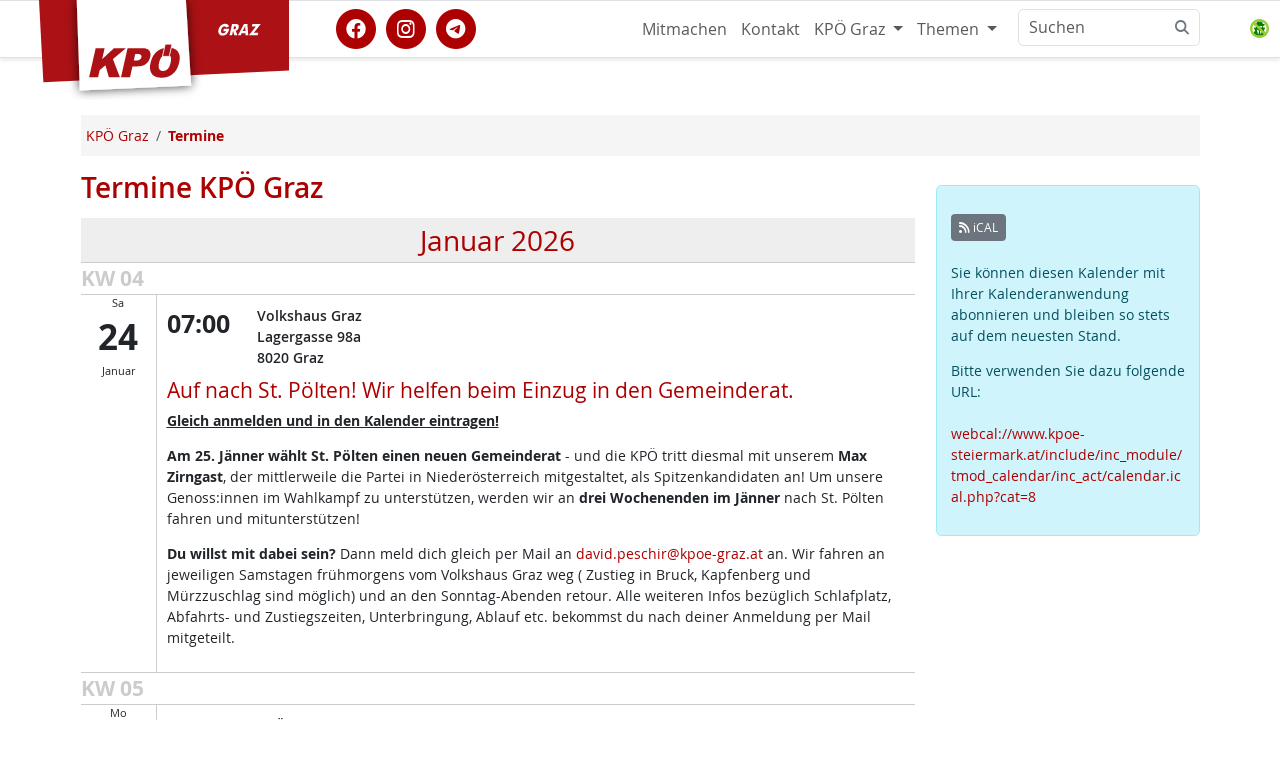

--- FILE ---
content_type: text/html; charset=utf-8
request_url: https://www.kpoe-graz.at/veranstaltungen-kpoe-graz.phtml?kahr-automatische-teuerung-bei-%25252525252525252525252525C3%2525252525252525252525252596ffis-muss-gebremst-werden
body_size: 13437
content:
<!DOCTYPE html>
<html lang="de" id="www-kpoe-graz-at">
<head>
  <!--
	phpwcms | free open source content management system
	created by Oliver Georgi (oliver at phpwcms dot de) and licensed under GNU/GPL.
	phpwcms is copyright 2002-2026 of Oliver Georgi. Extensions are copyright of
	their respective owners. Visit project page for details: http://www.phpwcms.org/
  -->
  <meta charset="utf-8">
  <meta name="viewport" content="width=device-width, initial-scale=1.0, maximum-scale=3.0, user-scalable=yes">
  <title>Termine KPÖ Graz</title>
  <meta property="og:site_name" content="KPÖ Graz"/>
  <meta property="og:title" content="Termine KPÖ Graz"/>
  <meta property="og:url" content="https://www.kpoe-graz.at/veranstaltungen-kpoe-graz.phtml"/>
  <meta property="og:description" content="Veranstaltungen, Aktionen und Termine der KPÖ Graz."/>
  <meta property="og:type" content="article"/>
  <meta property="fb:app_id" content="693519717381510"/>
  <meta name="geo.region" content="AT-6" />
  <meta name="geo.position" content="47.0586;15.4331" />
  <meta name="geo.placename" content="Graz" />
  <meta name="ICBM" content="47.0586, 15.4331" />
  <link rel="alternate" type="application/rss+xml" title="KPÖ Graz Nachrichten" href="https://www.kpoe-graz.at/feeds.php" />
  <link rel="shortcut icon" href="/hosts/www.kpoe-steiermark.at/phpwcms_template/img/ico/favicon.ico" sizes="any" type="image/x-icon">
  <link rel="icon" href="/hosts/www.kpoe-steiermark.at/phpwcms_template/img/ico/SVG/KPOE_icon_weissrot.svg" type="image/svg+xml">
  <link rel="apple-touch-icon" sizes="152x152" href="/hosts/www.kpoe-steiermark.at/phpwcms_template/img/ico/152w/KPOE_icon_weissrot.png">
  <link rel="manifest" href="/hosts/www.kpoe-steiermark.at/phpwcms_template/img/ico/manifest.json">
  <link href="/hosts/www.kpoe-steiermark.at/phpwcms_template/inc_css/kpfancy.css" rel="alternate stylesheet" title="experimental" />
  <link rel="stylesheet" type="text/css" href="hosts/www.kpoe-steiermark.at/phpwcms_template/inc_css/webfonts/opensans/stylesheet.min.css"/>
  <link rel="stylesheet" type="text/css" href="hosts/www.kpoe-steiermark.at/phpwcms_template/lib/bootstrap5/css/bootstrap.min.css"/>
  <link rel="stylesheet" type="text/css" href="hosts/www.kpoe-steiermark.at/phpwcms_template/lib/materialsymbols/materialsymbols.outlined.css"/>
  <link rel="stylesheet" type="text/css" href="hosts/www.kpoe-steiermark.at/phpwcms_template/lib/font-awesome-6/css/fontawesome.min.css"/>
  <link rel="stylesheet" type="text/css" href="hosts/www.kpoe-steiermark.at/phpwcms_template/lib/font-awesome-6/css/brands.min.css"/>
  <link rel="stylesheet" type="text/css" href="hosts/www.kpoe-steiermark.at/phpwcms_template/lib/font-awesome-6/css/solid.min.css"/>
  <link rel="stylesheet" type="text/css" href="hosts/www.kpoe-steiermark.at/phpwcms_template/lib/font-awesome-6/css/v5-font-face.min.css"/>
  <link rel="stylesheet" type="text/css" href="hosts/www.kpoe-steiermark.at/phpwcms_template/inc_css/kp.bs5.css"/>
  <link rel="stylesheet" type="text/css" href="hosts/www.kpoe-steiermark.at/phpwcms_template/inc_css/specific/cal_frontend.min.css"/>
  <link rel="stylesheet" type="text/css" href="hosts/www.kpoe-steiermark.at/phpwcms_template/lib/slimbox/slimbox.css"/>
  <link rel="stylesheet" type="text/css" href="include/inc_module/mod_dsgvo/inc_css/privacy-controller.min.css"/>
  <link rel="stylesheet" type="text/css" href="include/inc_module/0_tomo_core/inc_lib/PFBC5/Resources/bootstrap/css/titatoggle.min.css"/>
  <link rel="stylesheet" type="text/css" href="hosts/www.kpoe-steiermark.at/phpwcms_template/inc_css/specific/google-cse.min.css"/>
  <link rel="stylesheet" type="text/css" href="hosts/www.kpoe-steiermark.at/phpwcms_template/inc_css/print_layout.min.css" media="print"/>
  <!--[if lt IE 9]><script src="hosts/www.kpoe-steiermark.at/phpwcms_template/lib/jquery/jquery-1.12.4.min.js"></script><![endif]-->
  <!--[if gte IE 9]><!--><script src="hosts/www.kpoe-steiermark.at/phpwcms_template/lib/jquery/jquery-3.7.0.min.js"></script><!--<![endif]-->
  <script src="hosts/www.kpoe-steiermark.at/phpwcms_template/lib/jquery/plugin/jquery.cookies.min.js"></script>
  <script src="hosts/www.kpoe-steiermark.at/phpwcms_template/lib/slimbox/slimbox.jquery.js"></script>
  <script src="include/inc_module/mod_dsgvo/inc_js/privacy-controller.min.js"></script>
  <script src="hosts/www.kpoe-steiermark.at/phpwcms_template/lib/bootstrap5/js/bootbox.min.js"></script>
  <meta name="description" content="Veranstaltungen, Aktionen und Termine der KPÖ Graz.">
  <link rel="canonical" href="https://www.kpoe-graz.at/veranstaltungen-kpoe-graz.phtml">
  <!--[if lt IE 9]>
	<script src="https://www.kpoe-graz.at/hosts/www.kpoe-steiermark.at/phpwcms_template/lib/html5shiv/html5shiv.min.js"></script>
	<script src="https://www.kpoe-graz.at/hosts/www.kpoe-steiermark.at/phpwcms_template/lib/respond/respond.min.js"></script>
  <![endif]-->
</head>
<body id="BS5" class="cat_8">
<header>
   
 </header>
 <nav id="nav" class="navbar bg-white sticky-top navbar-expand-md border-bottom border-top border-body" data-bs-theme="kp-rot">
  <div class="container">
   <div class="navbar-header">
    <a class="navbar-brand" href="https://www.kpoe-graz.at/" target="_top"> <img id="logo" src="/hosts/www.kpoe-steiermark.at/phpwcms_template/img/logo/kpoe_flag_graz.svg" title="Zur Homepage" alt="KPÖ Graz" width="250" height="100" /><span class="sr-only">KPÖ Graz</span>
    </a>
   </div>
   <button type="button" class="navbar-toggler" data-bs-toggle="offcanvas" data-bs-target="#top-navbar-collapse" aria-controls="top-navbar-collapse" aria-expanded="false"
    aria-label="Toggle navigation">
    <span class="navbar-toggler-icon"></span>
   </button>
   <div class="offcanvas offcanvas-end" id="top-navbar-collapse">
    <div class="offcanvas-header">
     <h5 class="offcanvas-title" id="offcanvasNavbarLabel">Navigiere zu</h5>
     <button type="button" class="btn-close" data-bs-dismiss="offcanvas" aria-label="Close"></button>
    </div>
    <div class="offcanvas-body  justify-content-end">
     <div class="socialmedia-links flex-grow-1 align-self-center"><a href="https://www.facebook.com/KPGraz" class="withtooltip" title="KPÖ Graz auf facebook" referrerpolicy="origin" rel="nofollow"><span class="fa-stack fa-lg"><i class="fa fa-circle fa-stack-2x"></i><i class="fa-brands fa-facebook fa-stack-1x fa-inverse"></i></span></a><a href="https://www.instagram.com/kpoe.graz/" class="withtooltip" title="KPÖ Graz auf instagram" referrerpolicy="origin" rel="nofollow"><span class="fa-stack fa-lg"><i class="fa fa-circle fa-stack-2x"></i><i class="fa-brands fa-instagram fa-stack-1x fa-inverse"></i></span></a><a href="https://t.me/kpoe_graz" class="withtooltip" title="KPÖ Graz auf telegram" referrerpolicy="origin" rel="nofollow"><span class="fa-stack fa-lg"><i class="fa fa-circle fa-stack-2x"></i><i class="fa-brands fa-telegram fa-stack-1x fa-inverse"></i></span></a></div>
     
<ul id="topmenu_136" class="nav navbar-nav navbar-right">
	<li id="li_topmenu_138" class="nav-item sub_no sub_first"><a href="https://www.kpoe-steiermark.at/#mitmachen" class="nav-link" title="Mitmachen">Mitmachen</a></li>
	<li id="li_topmenu_139" class="nav-item sub_no"><a href="kontakt-kpoe-graz.phtml" class="nav-link" title="Kontakt">Kontakt</a></li>
	<li id="li_topmenu_149" class="nav-item sub_ul dropdown"><a href="//www.kpoe-graz.at/" target="_self" class="nav-link dropdown-toggle" title="KPÖ Graz" data-bs-toggle="dropdown">KPÖ Graz <b class="caret"></b></a>
	<ul id="topmenu_149" class="dropdown-menu dropddown">
		<li id="li_topmenu_0149" class="nav-item sub_no sub_ul_true sub_first homeicon"><a href="//www.kpoe-graz.at/" target="_self" class="nav-link" title="KPÖ Graz">KPÖ Graz</a></li>
		<li id="li_topmenu_8" class="nav-item sub_no active"><a href="veranstaltungen-kpoe-graz.phtml" class="nav-link active_a" title="Termine">Termine</a></li>
		<li id="li_topmenu_25" class="nav-item sub_no"><a href="kpoe_graz_aktionen.phtml" class="nav-link" title="Rat &amp; Hilfe">Rat &amp; Hilfe</a></li>
		<li id="li_topmenu_187" class="nav-item sub_no"><a href="/mieternotruf.phtml" class="nav-link" title="Mieternotruf">Mieternotruf</a></li>
		<li id="li_topmenu_21" class="nav-item sub_no"><a href="aus_dem_grazer_gemeinderat.phtml" class="nav-link" title="Aus dem Gemeinderat">Aus dem Gemeinderat</a></li>
		<li id="li_topmenu_80" class="nav-item sub_no"><a href="stadtbezirke.phtml" class="nav-link" title="Stadtbezirke">Stadtbezirke</a></li>
		<li id="li_topmenu_5" class="nav-item sub_no"><a href="mandatare_innen.phtml" class="nav-link" title="MandatarInnen">MandatarInnen</a></li>
		<li id="li_topmenu_9" class="nav-item sub_no"><a href="kontakt-kpoe-graz.phtml" class="nav-link" title="Kontakt/Adressen">Kontakt/Adressen</a></li>
		<li id="li_topmenu_24" class="nav-item sub_no"><a href="grazer_stadtblatt.phtml" class="nav-link" title="Grazer Stadtblatt">Grazer Stadtblatt</a></li>
		<li id="li_topmenu_7" class="nav-item sub_no"><a href="service_download.phtml" class="nav-link" title="Medien/Download">Medien/Download</a></li>
		<li id="li_topmenu_151" class="nav-item sub_no circle"><a href="/landtagsklub-der-kpoe-steiermark.phtml" class="nav-link" title="KPÖ Landtagsklub">KPÖ Landtagsklub</a></li>
		<li id="li_topmenu_146" class="nav-item sub_no sub_last homeicon"><a href="//www.kpoe-steiermark.at/" target="_self" class="nav-link" title="KPÖ Steiermark">KPÖ Steiermark</a></li>
	</ul>
	</li>
	<li id="li_topmenu_308" class="nav-item sub_ul dropdown sub_last"><a href="//www.kpoe-graz.at/themen-kpoe-graz.phtml" target="_self" class="nav-link dropdown-toggle" title="Themen" data-bs-toggle="dropdown">Themen <b class="caret"></b></a>
	<ul id="topmenu_308" class="dropdown-menu dropddown">
		<li id="li_topmenu_0308" class="nav-item sub_no sub_ul_true sub_first circle"><a href="//www.kpoe-graz.at/themen-kpoe-graz.phtml" target="_self" class="nav-link" title="Themen">Themen</a></li>
		<li id="li_topmenu_279" class="nav-item sub_no sub_last"><a href="so-verbaut-ist-graz.phtml" class="nav-link" title="So verbaut ist Graz">So verbaut ist Graz</a></li>
	</ul>
	</li>
</ul>

      <div id="spc-container-8228">
   <div class="googlesearch_consent_required" data-spc-service="Google Search">

     <form class="d-flex" role="search" action="/suchen.phtml" method="get">
      <div class="input-group">
       <input class="form-control" type="search" placeholder="Suchen" id="nav-search-input" aria-label="Suchen" name="searchwords">
       <button class="btn btn-outline-secondary bg-white border ms-n5" type="button">
        <i class="fa fa-search"></i>
       </button>
  
      
      <div class="spc-placeholder" data-spc-service="googlesearch" data-spc-name="Google Search" data-spc-provider="Google Inc." data-spc-contentid="8228" data-spc-consentrequired="true">
           
      </div> 
       <input type="hidden" id="nav-search-allowone" name="nav-search-allowone" value="0">
      </div>
     </form>
</div>
   </div>
    </div></div></div></nav>
 <!-- Begin page content -->
 
 <div id="pagecontent" class="container">
  <div class="pagecontent-padding">
   <div class="row g-0" id="main-columns">
    <!-- StartDruck -->
    <main id="content" class="col-12">
     <nav class="d-none d-sm-block" aria-label="breadcrumb"><ol class="breadcrumb" itemscope itemtype="https://schema.org/BreadcrumbList"><li class="breadcrumb-item" itemprop="itemListElement" itemscope itemtype="http://schema.org/ListItem"><a itemprop="item" href="/"><span itemprop="name">KPÖ Graz</span></a><meta itemprop="position" content="1" /></li><li class="breadcrumb-item" itemprop="itemListElement" itemscope itemtype="http://schema.org/ListItem"><a itemprop="item" href="veranstaltungen-kpoe-graz.phtml" class="active"><strong><span itemprop="name">Termine</span></strong></a><meta itemprop="position" content="2" /></li></ol></nav>
     <div class="row">
<article class="article article-default col-12 col-md-9">
  <h1 class="article-title h2">Termine KPÖ Graz</h1>
     
  
   
    
      

<div class="cp-body"><p><section data-calendar-guid="[base64]~"><div id="calendar-container" class="row">
<div class="col-12">


<div class="table-calendar-next-events"  data-calendar-eventlist="[base64]~~">
 
 <div class="table-calendar-year">
  
  <div class="table-calendar-month">
   <h2>Januar 2026</h2>
   
   <div class="table-calendar-week">
    <div class="calendar-weeknumber">KW 04</div>
    
    <div class="table-calendar-day clearfix">
     <div class="calendar-date">
      <span class="calendar-weekday">Sa</span> <span class="calendar-day">24</span> <span class="calendar-month">Januar</span>
     </div>
     
     <div id="e1769234400" class="event-item clearfix" itemscope itemtype="http://schema.org/Event">
      <div class="event-item-inner">
        <span itemprop="startDate" content="2026-01-24T07:00:00+01:00" class="event-time"> 07:00     
       </span> 
        <span class="event-location" itemprop="location" itemscope itemtype="http://schema.org/Place">
        <span itemprop="name">Volkshaus Graz</span>
 <div class="address" itemprop="address" itemscope itemtype="http://schema.org/PostalAddress">
<span itemprop="streetAddress">Lagergasse 98a</span><br />
 <span itemprop="postalCode">8020</span>
 <span itemprop="addressLocality">Graz</span></div><span itemprop="geo" itemscope itemtype="http://schema.org/GeoCoordinates">
<meta itemprop="latitude" content="47.0586"/>
<meta itemprop="longitude" content="15.4331"/>
</span> 
       </span>
       
         
       
       <h3 class="h4 event-title">
        <span itemprop="name">Auf nach St. Pölten! Wir helfen beim Einzug in den Gemeinderat.</span>
       </h3>
        
       <div class="calEventDayDescription" itemprop="description"><p><u><strong>Gleich anmelden und in den Kalender eintragen!</strong></u></p><p><strong>Am 25. Jänner wählt St. Pölten einen neuen Gemeinderat </strong>- und die KPÖ tritt diesmal mit unserem <strong>Max Zirngast</strong>, der mittlerweile die Partei in Niederösterreich mitgestaltet, als Spitzenkandidaten an! Um unsere Genoss:innen im Wahlkampf zu unterstützen, werden wir an <strong>drei Wochenenden im Jänner</strong> nach St. Pölten fahren und mitunterstützen!</p><p><strong>Du willst mit dabei sein? </strong> Dann meld dich gleich per Mail an <a href="mailto:david.peschir@kpoe-graz.at?subject=Anmeldung%20Wahlkampfunterst%C3%BCtzung%20St.%20P%C3%B6lten&body=Hi%2C%0A%0AIch%20w%C3%BCrde%20mich%20gerne%20zum%20Wahlkampfwochende%20in%20St.P%C3%B6lten%20anmelden.%20Ich%20fahre%20mit%20dem%20Bus%20mit%2Ffahre%20selber%20und%20brauche%2Fbrauche%20keinen%20Schlafplatz%20vor%20Ort.%0A%0ALiebe%20Gr%C3%BC%C3%9Fe%2C%0A%0ADein%20Name">david.peschir@kpoe-graz.at</a> an. Wir fahren an jeweiligen Samstagen frühmorgens vom Volkshaus Graz weg ( Zustieg in Bruck, Kapfenberg und Mürzzuschlag sind möglich) und an den Sonntag-Abenden retour. Alle weiteren Infos bezüglich Schlafplatz, Abfahrts- und Zustiegszeiten, Unterbringung, Ablauf etc. bekommst du nach deiner Anmeldung per Mail mitgeteilt.</p></div>
       
      </div>
      
         <div class="d-none">
   <span itemprop="eventAttendanceMode" content="OfflineEventAttendanceMode"></span>
   <span itemprop="EventStatus" content="EventScheduled"></span>
    <span itemprop="organizer" itemscope itemtype="https://schema.org/Organization"><span itemprop="name"></span></span>
   </div>
      
     </div>
     
    </div>
    
   </div>
   
   <div class="table-calendar-week">
    <div class="calendar-weeknumber">KW 05</div>
    
    <div class="table-calendar-day clearfix">
     <div class="calendar-date">
      <span class="calendar-weekday">Mo</span> <span class="calendar-day">26</span> <span class="calendar-month">Januar</span>
     </div>
     
     <div id="e1769446800" class="event-item clearfix" itemscope itemtype="http://schema.org/Event">
      <div class="event-item-inner">
        <span itemprop="startDate" content="2026-01-26T18:00:00+01:00" class="event-time"> 18:00     
       </span> 
        <span class="event-location" itemprop="location" itemscope itemtype="http://schema.org/Place">
        <span itemprop="name">KPÖ Bildungzentrum</span>
 <div class="address" itemprop="address" itemscope itemtype="http://schema.org/PostalAddress">
<span itemprop="streetAddress">Lagergasse 98a</span><br />
 <span itemprop="postalCode">8020</span>
 <span itemprop="addressLocality">Graz</span></div><span itemprop="geo" itemscope itemtype="http://schema.org/GeoCoordinates">
<meta itemprop="latitude" content="47.0586"/>
<meta itemprop="longitude" content="15.4331"/>
</span> 
       </span>
       
         
       
       <h3 class="h4 event-title">
        <span itemprop="name">Lesekreis: Lohn, Preis und Profit - Karl Marx verstehen leicht gemacht</span>
       </h3>
        
       <div class="calEventDayDescription" itemprop="description"><p>Wolltest du schon immer “Das Kapital” von Karl Marx lesen – aber es war dir zu dick, zu schwierig und du konntest mit niemandem darüber diskutieren? Ärgerst du dich auch jedes Mal, wenn Wirtschaftsbosse Lohnzurückhaltung fordern, obwohl der Lebensmitteleinkauf immer teurer wird?</p><p>Sind Kämpfe für höhere Löhne zwecklos, weil sie nur die Preise erhöhen? Diese Frage beantwortete Karl Marx bereits 1865 in seiner Schrift “Lohn, Preis und Profit”. Darin widerlegt er die Thesen seines Kollegen John Weston, der behauptete, der Kampf der Arbeiter:innenklasse für Lohnerhöhungen sei zwecklos, da er entweder zu höheren Preisen oder zu niedrigeren Löhnen in anderen Wirtschaftszweigen führt. Das Argument, das wir heute immer noch hören: die angebliche Lohn-Preis-Spirale. Marx argumentiert dagegen: Löhne können zu Lasten der Profite erhöht werden.</p><p>Gemeinsam lesen und diskutieren wir 82 Seiten mit <strong>Anne Rieger</strong> und <strong>Janik Meisinger</strong>. Dabei lernen wir die Grundzüge von Marx’ Kapitalismustheorie und lassen uns zentrale Begriffe erklären – unter anderem Preis, Wert, Wert der Arbeitskraft, Mehrwert und Profit.</p><p><strong>Vorkenntnisse sind nicht notwendig. Anmeldung erbeten per E-Mail an: bildungsverein@kpoe-steiermark.at</strong></p><p><strong>Achtung: Der Leskreis findet am 26. Jänner im Karl-Drews-Club im Volkshaus Graz statt!</strong></p></div>
       
      </div>
      
         <div class="d-none">
   <span itemprop="eventAttendanceMode" content="OfflineEventAttendanceMode"></span>
   <span itemprop="EventStatus" content="EventScheduled"></span>
    <span itemprop="organizer" itemscope itemtype="https://schema.org/Organization"><span itemprop="name"></span></span>
   </div>
      
     </div>
     
    </div>
    
    <div class="table-calendar-day clearfix">
     <div class="calendar-date">
      <span class="calendar-weekday">Di</span> <span class="calendar-day">27</span> <span class="calendar-month">Januar</span>
     </div>
     
     <div id="e1769526000" class="event-item clearfix" itemscope itemtype="http://schema.org/Event">
      <div class="event-item-inner">
        <span itemprop="startDate" content="2026-01-27T16:00:00+01:00" class="event-time"> 16:00     
       </span> 
        <span class="event-location" itemprop="location" itemscope itemtype="http://schema.org/Place">
        
 <div class="address" itemprop="address" itemscope itemtype="http://schema.org/PostalAddress">
<span itemprop="streetAddress">Radetzkystraße 8</span><br />
 <span itemprop="postalCode">8010</span>
 <span itemprop="addressLocality">Graz</span></div><span itemprop="geo" itemscope itemtype="http://schema.org/GeoCoordinates">
<meta itemprop="latitude" content=""/>
<meta itemprop="longitude" content=""/>
</span> 
       </span>
       
         
       
       <h3 class="h4 event-title">
        <span itemprop="name">Jüdisches Leben im Grazer Bezirk Jakomini - Eine Spurensuche</span>
       </h3>
        
       <div class="calEventDayDescription" itemprop="description"><p><strong>Rundgang mit dem Historiker Heimo Halbrainer</strong></p><p>Nach der Vertreibung der Jüdinnen und Juden aus der Steiermark am Ende des Mittelalters dauerte es bis Mitte des des 19. Jahrhunderts, dass sie sich wieder in der Steiermark – vor allem in Graz – niederlassen konnten. Diese Zuwander:innen gründeten zunächst 1863 eine erste jüdische Vereinigung und legten somit den Grundstein jüdischen Lebens in Graz. Zwei Jahre später wurde im Bezirk Jakomini eine erste Synagoge eingeweiht, die für fast drei Jahrzehnte das Zentrum des religiösen Lebens in Graz war. Im Bezirk ließen sich auch zahlreiche Kaufleute nieder und gründeten Gewerbebetriebe. In den 1920er- und 1930-er Jahren wurden auch zwei für die jüdische Gemeinde ganz wichtige Vereine gegründet. Hier lebte auch der Grazer Rabbiner David Herzog. Er wurde nach der Machtübernahme der Nazis 1938 ebenso misshandelt, beraubt und vertrieben wie hunderte andere Jüdinnen und Juden aus dem Bezirk. Vielen gelang 1938/39 die Flucht nicht und sie wurden ermordet. Viele Jahrzehnte lang wurde über diese Geschichte geschwiegen. Erst in den letzten Jahren wurde den Spuren jüdischen Lebens im Bezirk nachgegangen und mit Stolpersteinen an die ehemaligen jüdischen Grazer:innen erinnert.</p><p><strong>Heimo Halbrainer</strong> ist Historiker und wissenschaftlicher Leiter von CLIO – Verein für Geschichts- und Bildungsarbeit.</p><p><strong>Der Rundgang findet in Kooperation mit der KPÖ-Bezirksgruppe Jakomini statt.</strong></p><p><strong>Treffpunkt: Radetzkystraße 8, Graz</strong></p></div>
       
      </div>
      
         <div class="d-none">
   <span itemprop="eventAttendanceMode" content="OfflineEventAttendanceMode"></span>
   <span itemprop="EventStatus" content="EventScheduled"></span>
    <span itemprop="organizer" itemscope itemtype="https://schema.org/Organization"><span itemprop="name"></span></span>
   </div>
      
     </div>
     
     <div id="e1769536800" class="event-item clearfix" itemscope itemtype="http://schema.org/Event">
      <div class="event-item-inner">
        <span itemprop="startDate" content="2026-01-27T19:00:00+01:00" class="event-time"> 19:00     
       </span> 
        <span class="event-location" itemprop="location" itemscope itemtype="http://schema.org/Place">
        <span itemprop="name">Gasthaus Fasching</span>
 <div class="address" itemprop="address" itemscope itemtype="http://schema.org/PostalAddress">
<span itemprop="streetAddress">Vinzenz-Muchitschstraße 5</span><br />
 <span itemprop="postalCode">8020</span>
 <span itemprop="addressLocality">Graz</span></div><span itemprop="geo" itemscope itemtype="http://schema.org/GeoCoordinates">
<meta itemprop="latitude" content=""/>
<meta itemprop="longitude" content=""/>
</span> 
       </span>
       
         
       
       <h3 class="h4 event-title">
        <span itemprop="name">Stammtisch Gries</span>
       </h3>
        
       <div class="calEventDayDescription" itemprop="description"><p><strong>Komm zu unserem Stammtisch!</strong> In lockerer und geselliger Runde tauschen wir uns über die Arbeit im Gemeinderat und den Bezirksräten Gries aus, besprechen Anliegen und wälzen gemeinsam Ideen für Aktionen.</p><p>Wer uns kennenlernen, über Stadt und Land und Gott und die Welt diskutieren oder sich einbringen möchte,<strong> ist herzlich willkommen.</strong></p><p><strong>Wann? </strong>Dienstag den 27.01.2026 um 19:00 Uhr<br /><strong>Wo? </strong>Vinzenz Muchitschstraße 5, 8020 Graz</p><p><strong>Eine Veranstaltung des KPÖ-Gemeinderatsklubs für den fünften Bezirk.</strong></p></div>
       
      </div>
      
         <div class="d-none">
   <span itemprop="eventAttendanceMode" content="OfflineEventAttendanceMode"></span>
   <span itemprop="EventStatus" content="EventScheduled"></span>
    <span itemprop="organizer" itemscope itemtype="https://schema.org/Organization"><span itemprop="name"></span></span>
   </div>
      
     </div>
     
    </div>
    
    <div class="table-calendar-day clearfix">
     <div class="calendar-date">
      <span class="calendar-weekday">Do</span> <span class="calendar-day">29</span> <span class="calendar-month">Januar</span>
     </div>
     
     <div id="e1769706000" class="event-item clearfix" itemscope itemtype="http://schema.org/Event">
      <div class="event-item-inner">
        <span itemprop="startDate" content="2026-01-29T18:00:00+01:00" class="event-time"> 18:00     
       </span> 
        <span class="event-location" itemprop="location" itemscope itemtype="http://schema.org/Place">
        <span itemprop="name">Volkshaus Graz</span>
 <div class="address" itemprop="address" itemscope itemtype="http://schema.org/PostalAddress">
<span itemprop="streetAddress">Lagergasse 98a</span><br />
 <span itemprop="postalCode">8020</span>
 <span itemprop="addressLocality">Graz</span></div><span itemprop="geo" itemscope itemtype="http://schema.org/GeoCoordinates">
<meta itemprop="latitude" content="47.0586"/>
<meta itemprop="longitude" content="15.4331"/>
</span> 
       </span>
       
         
       
       <h3 class="h4 event-title">
        <span itemprop="name">Arbeitskreis BILDUNG</span>
       </h3>
        
       <div class="calEventDayDescription" itemprop="description"><p>Der <strong>Arbeitskreis "Bildung" </strong>setzt sich mit allen Bereichen rund um das Thema auseinander. Ob Textdiskussionen, Filmvorführung, Vorträge oder Planung von Protestaktionen. Wir sind da sehr vielseitig aufgestellt und versuchen so abwechslungsreich wie möglich, alle brennenden Themen anzusprechen.<br /><br /><u><strong>Das Thema diesmal:</strong></u></p><p><strong>Diskussion mit Fred Ohenhen über "Rassismus und Vorurteile an Grazer Schulen"</strong></p><p>Fred Ohenhen engagiert sich seit über 26 Jahren für interkulturelles Lernen und Überwindung von Rassismus und Vorurteilen an Schulen. Er sit als Projektleiter in der interkulturellen Bildungsarbeit  bei ISOP tätig und versucht damit Ausgrenzung in der Gesellschaft zu bekämpfen. </p></div>
       
      </div>
      
         <div class="d-none">
   <span itemprop="eventAttendanceMode" content="OfflineEventAttendanceMode"></span>
   <span itemprop="EventStatus" content="EventScheduled"></span>
    <span itemprop="organizer" itemscope itemtype="https://schema.org/Organization"><span itemprop="name"></span></span>
   </div>
      
     </div>
     
    </div>
    
    <div class="table-calendar-day clearfix">
     <div class="calendar-date">
      <span class="calendar-weekday">Sa</span> <span class="calendar-day">31</span> <span class="calendar-month">Januar</span>
     </div>
     
     <div id="e1769882400" class="event-item clearfix" itemscope itemtype="http://schema.org/Event">
      <div class="event-item-inner">
        <span itemprop="startDate" content="2026-01-31T19:00:00+01:00" class="event-time"> 19:00     
       </span> 
        <span class="event-location" itemprop="location" itemscope itemtype="http://schema.org/Place">
        <span itemprop="name">Volkshaus Graz</span>
 <div class="address" itemprop="address" itemscope itemtype="http://schema.org/PostalAddress">
<span itemprop="streetAddress">Lagergasse 98a</span><br />
 <span itemprop="postalCode">8020</span>
 <span itemprop="addressLocality">Graz</span></div><span itemprop="geo" itemscope itemtype="http://schema.org/GeoCoordinates">
<meta itemprop="latitude" content="47.0586"/>
<meta itemprop="longitude" content="15.4331"/>
</span> 
       </span>
       
         <br />bis <span itemprop="endDate" content="2026-02-01T03:00:00+01:00">1.2.2026 3:00</span>
       
       <h3 class="h4 event-title">
        <span itemprop="name">Volkshausredoute Graz</span>
       </h3>
        
       <div class="calEventDayDescription" itemprop="description"><p><strong>Bald ist es wieder soweit!</strong>  Am 31. Jänner lädt die KPÖ wieder zum Ball für alle ins Volkshaus ein! </p><p> <strong>Sitzplatzreservierungen unter:</strong> 0316 – 71 24 79<br /> <strong>Einlass:</strong> 19 Uhr | <strong>Beginn:</strong> 20 Uhr</p><p><strong>Freuen Sie sich auf:</strong><br /> Mitreißende Musik von Steirer Geiger, Freaky Friday, Jailhouse Gang und Karacho mit Kirsche<br /> Eine Tanzfläche für jeden Geschmack<br /> Erfrischende Getränke und köstliches Essen<br /> <strong>Die Möglichkeit, Gutes zu tun:</strong> Der Eintritt ist frei, es besteht jedoch die Möglichkeit einer freiwilligen Spende an die <strong>AIDS-HILFE (www.aids-hilfe.at).</strong></p><p><strong>Wir freuen uns auf Ihr Kommen! Bringen Sie Freunde und Freundinnen mit und machen Sie sich bereit für eine unvergessliche Ballnacht im Volkshaus! </strong></p></div>
       
      </div>
      
         <div class="d-none">
   <span itemprop="eventAttendanceMode" content="OfflineEventAttendanceMode"></span>
   <span itemprop="EventStatus" content="EventScheduled"></span>
    <span itemprop="organizer" itemscope itemtype="https://schema.org/Organization"><span itemprop="name"></span></span>
   </div>
      
     </div>
     
    </div>
    
   </div>
   
  </div>
  
  <div class="table-calendar-month">
   <h2>Februar 2026</h2>
   
   <div class="table-calendar-week">
    <div class="calendar-weeknumber">KW 06</div>
    
    <div class="table-calendar-day clearfix">
     <div class="calendar-date">
      <span class="calendar-weekday">Mo</span> <span class="calendar-day">2</span> <span class="calendar-month">Februar</span>
     </div>
     
     <div id="e1770051600" class="event-item clearfix" itemscope itemtype="http://schema.org/Event">
      <div class="event-item-inner">
        <span itemprop="startDate" content="2026-02-02T18:00:00+01:00" class="event-time"> 18:00     
       </span> 
        <span class="event-location" itemprop="location" itemscope itemtype="http://schema.org/Place">
        <span itemprop="name">KPÖ Bildungzentrum</span>
 <div class="address" itemprop="address" itemscope itemtype="http://schema.org/PostalAddress">
<span itemprop="streetAddress">Lagergasse 98a</span><br />
 <span itemprop="postalCode">8020</span>
 <span itemprop="addressLocality">Graz</span></div><span itemprop="geo" itemscope itemtype="http://schema.org/GeoCoordinates">
<meta itemprop="latitude" content="47.0586"/>
<meta itemprop="longitude" content="15.4331"/>
</span> 
       </span>
       
         
       
       <h3 class="h4 event-title">
        <span itemprop="name">Lesekreis: Lohn, Preis und Profit - Karl Marx verstehen leicht gemacht</span>
       </h3>
        
       <div class="calEventDayDescription" itemprop="description"><p>Wolltest du schon immer “Das Kapital” von Karl Marx lesen – aber es war dir zu dick, zu schwierig und du konntest mit niemandem darüber diskutieren? Ärgerst du dich auch jedes Mal, wenn Wirtschaftsbosse Lohnzurückhaltung fordern, obwohl der Lebensmitteleinkauf immer teurer wird?</p><p>Sind Kämpfe für höhere Löhne zwecklos, weil sie nur die Preise erhöhen? Diese Frage beantwortete Karl Marx bereits 1865 in seiner Schrift “Lohn, Preis und Profit”. Darin widerlegt er die Thesen seines Kollegen John Weston, der behauptete, der Kampf der Arbeiter:innenklasse für Lohnerhöhungen sei zwecklos, da er entweder zu höheren Preisen oder zu niedrigeren Löhnen in anderen Wirtschaftszweigen führt. Das Argument, das wir heute immer noch hören: die angebliche Lohn-Preis-Spirale. Marx argumentiert dagegen: Löhne können zu Lasten der Profite erhöht werden.</p><p>Gemeinsam lesen und diskutieren wir 82 Seiten mit <strong>Anne Rieger</strong> und <strong>Janik Meisinger</strong>. Dabei lernen wir die Grundzüge von Marx’ Kapitalismustheorie und lassen uns zentrale Begriffe erklären – unter anderem Preis, Wert, Wert der Arbeitskraft, Mehrwert und Profit.</p><p><strong>Vorkenntnisse sind nicht notwendig. Anmeldung erbeten per E-Mail an: bildungsverein@kpoe-steiermark.at</strong></p><p><strong>Achtung: Der Leskreis findet am 26. Jänner im Karl-Drews-Club im Volkshaus Graz statt!</strong></p></div>
       
      </div>
      
         <div class="d-none">
   <span itemprop="eventAttendanceMode" content="OfflineEventAttendanceMode"></span>
   <span itemprop="EventStatus" content="EventScheduled"></span>
    <span itemprop="organizer" itemscope itemtype="https://schema.org/Organization"><span itemprop="name"></span></span>
   </div>
      
     </div>
     
    </div>
    
    <div class="table-calendar-day clearfix">
     <div class="calendar-date">
      <span class="calendar-weekday">Mi</span> <span class="calendar-day">4</span> <span class="calendar-month">Februar</span>
     </div>
     
     <div id="e1770224400" class="event-item clearfix" itemscope itemtype="http://schema.org/Event">
      <div class="event-item-inner">
        <span itemprop="startDate" content="2026-02-04T18:00:00+01:00" class="event-time"> 18:00     
       </span> 
        <span class="event-location" itemprop="location" itemscope itemtype="http://schema.org/Place">
        <span itemprop="name">Ins Pfandl</span>
 <div class="address" itemprop="address" itemscope itemtype="http://schema.org/PostalAddress">
<span itemprop="streetAddress">Puntigamer Straße 31</span><br />
 <span itemprop="postalCode">8041</span>
 <span itemprop="addressLocality">Graz</span></div><span itemprop="geo" itemscope itemtype="http://schema.org/GeoCoordinates">
<meta itemprop="latitude" content=""/>
<meta itemprop="longitude" content=""/>
</span> 
       </span>
       
         
       
       <h3 class="h4 event-title">
        <span itemprop="name">Stammtisch Liebenau und St. Peter</span>
       </h3>
        
       <div class="calEventDayDescription" itemprop="description"><p><strong>Komm zu unserem Stammtisch!</strong> In lockerer und geselliger Runde tauschen wir uns über die Arbeit im Gemeinderat und den Bezirksräten Liebenau und St. Peter aus, besprechen Anliegen und wälzen gemeinsam Ideen für Aktionen.</p><p>Wer uns kennenlernen, über Stadt und Land und Gott und die Welt diskutieren oder sich einbringen möchte, <strong>ist herzlich willkommen.</strong></p><p><strong>Wann? </strong>Mittwoch, 21.01.2026 um 17:00 Uhr<br /><strong>Wo? </strong>Ins Pfandl, Puntigamer Straße 31, 8041 Graz</p><p><strong>Eine Veranstaltung des KPÖ-Gemeinderatsklubs für den siebten und achten Bezirk.</strong></p></div>
       
      </div>
      
         <div class="d-none">
   <span itemprop="eventAttendanceMode" content="OfflineEventAttendanceMode"></span>
   <span itemprop="EventStatus" content="EventScheduled"></span>
    <span itemprop="organizer" itemscope itemtype="https://schema.org/Organization"><span itemprop="name"></span></span>
   </div>
      
     </div>
     
     <div id="e1770228000" class="event-item clearfix" itemscope itemtype="http://schema.org/Event">
      <div class="event-item-inner">
        <span itemprop="startDate" content="2026-02-04T19:00:00+01:00" class="event-time"> 19:00     
       </span> 
        <span class="event-location" itemprop="location" itemscope itemtype="http://schema.org/Place">
        <span itemprop="name">KPÖ Bildungzentrum</span>
 <div class="address" itemprop="address" itemscope itemtype="http://schema.org/PostalAddress">
<span itemprop="streetAddress">Lagergasse 98a</span><br />
 <span itemprop="postalCode">8020</span>
 <span itemprop="addressLocality">Graz</span></div><span itemprop="geo" itemscope itemtype="http://schema.org/GeoCoordinates">
<meta itemprop="latitude" content="47.0586"/>
<meta itemprop="longitude" content="15.4331"/>
</span> 
       </span>
       
         
       
       <h3 class="h4 event-title">
        <span itemprop="name">Drei Länder - Ein Kampf: Lateinamerikas Ringen um Gerechtigkeit und Selbstbestimmung</span>
       </h3>
        
       <div class="calEventDayDescription" itemprop="description"><p><strong>Vortrag von Michael Wögerer</strong></p><p><strong>Chile, Kolumbien, El Salvador:</strong> Drei Schauplätze des Klassenkampfes in Lateinamerika. Drei Beispiele für US-Intervention, staatliche Repression und neoliberale Zerstörung – aber auch für Widerstand, Solidarität und die Kraft sozialer Bewegungen. Während Chile noch immer mit dem Erbe der Pinochet-Diktatur ringt, versucht Kolumbien unter Gustavo Petro erstmals einen linken Weg. El Salvador hingegen zeigt unter Nayib Bukele, wie schnell „Sicherheit“ in Autoritarismus umschlägt. Doch überall kämpfen Gewerkschaften und progressive Bewegungen für die Aufarbeitung der grauenvollen Vergangenheit und eine bessere Zukunft.</p><p><strong>Michael Wögerer</strong> ist Gewerkschafter und freier Journalist. Er bereiste neun Monate lang dreizehn lateinamerikanische Länder und traf dabei ehemalige politische Gefangene, politische Aktivist:innen und Gewerkschafter:innen. Sein Vortrag verbindet historische Analyse mit persönlichen Eindrücken: Von ehemaligen Folterzentren bis zu heutigen Straßenprotesten – eine Bestandsaufnahme lateinamerikanischer Kämpfe um Gerechtigkeit und Selbstbestimmung.</p></div>
       
      </div>
      
         <div class="d-none">
   <span itemprop="eventAttendanceMode" content="OfflineEventAttendanceMode"></span>
   <span itemprop="EventStatus" content="EventScheduled"></span>
    <span itemprop="organizer" itemscope itemtype="https://schema.org/Organization"><span itemprop="name"></span></span>
   </div>
      
     </div>
     
    </div>
    
    <div class="table-calendar-day clearfix">
     <div class="calendar-date">
      <span class="calendar-weekday">Fr</span> <span class="calendar-day">6</span> <span class="calendar-month">Februar</span>
     </div>
     
     <div id="e1770391800" class="event-item clearfix" itemscope itemtype="http://schema.org/Event">
      <div class="event-item-inner">
        <span itemprop="startDate" content="2026-02-06T16:30:00+01:00" class="event-time"> 16:30     
       </span> 
        <span class="event-location" itemprop="location" itemscope itemtype="http://schema.org/Place">
        <span itemprop="name">Jugend- und Kulturzentrum Explosiv</span>
 <div class="address" itemprop="address" itemscope itemtype="http://schema.org/PostalAddress">
<span itemprop="streetAddress">Bahnhofgürtel 55A</span><br />
 <span itemprop="postalCode">8020</span>
 <span itemprop="addressLocality">Graz</span></div><span itemprop="geo" itemscope itemtype="http://schema.org/GeoCoordinates">
<meta itemprop="latitude" content=""/>
<meta itemprop="longitude" content=""/>
</span> 
       </span>
       
         
       
       <h3 class="h4 event-title">
        <span itemprop="name">Konzert Die Rote Note</span>
       </h3>
        
       <div class="calEventDayDescription" itemprop="description"><p><strong>Die Bezirksgruppe Eggenberg/Lend der KPÖ Graz</strong> lädt zum spannenden Konzertabend von Hart bis Zart und allem dazwischen und freut sich auf zahlreiche Teilnahme und geselliges Beisammensein.</p><p><strong> Datum & Ort</strong><br />6. Februar 2026<br />Explosiv, Bahnhofgürtel 55A, Graz<br /><strong>Einlass:</strong> 16:30 Uhr</p><p><strong> Lineup & Timetable</strong><br />17:00 – <strong>Doomed to Fail </strong>// Melodic Death Metal<br />18:10 – <strong>Syzzyfvzz</strong> // Stoner Rock<br />19:20 – <strong>Black Chameleon </strong>// Metal / Hard Rock<br />20:30 – <strong>Deaf Hounds </strong>// Hard Rock<br />21:40 –<strong> Horizonist</strong> // Dark Metal<br />22:50 – <strong>45grad</strong> // Austropop & Country</p><p><strong> Tickets</strong><br /><strong>Abendkassa:</strong> € 15,-<br /><strong>Vorverkauf: </strong>€ 12,- im Volkshaus (Lagergasse 98a), Mo–Fr 9–15 Uhr</p><p> <strong>Sei dabei, wenn sich Graz in eine Bühne für Rock, Metal und Austropop verwandelt!</strong></p></div>
       
      </div>
      
         <div class="d-none">
   <span itemprop="eventAttendanceMode" content="OfflineEventAttendanceMode"></span>
   <span itemprop="EventStatus" content="EventScheduled"></span>
    <span itemprop="organizer" itemscope itemtype="https://schema.org/Organization"><span itemprop="name"></span></span>
   </div>
      
     </div>
     
    </div>
    
   </div>
   
   <div class="table-calendar-week">
    <div class="calendar-weeknumber">KW 07</div>
    
    <div class="table-calendar-day clearfix">
     <div class="calendar-date">
      <span class="calendar-weekday">Mo</span> <span class="calendar-day">9</span> <span class="calendar-month">Februar</span>
     </div>
     
     <div id="e1770656400" class="event-item clearfix" itemscope itemtype="http://schema.org/Event">
      <div class="event-item-inner">
        <span itemprop="startDate" content="2026-02-09T18:00:00+01:00" class="event-time"> 18:00     
       </span> 
        <span class="event-location" itemprop="location" itemscope itemtype="http://schema.org/Place">
        <span itemprop="name">KPÖ Bildungzentrum</span>
 <div class="address" itemprop="address" itemscope itemtype="http://schema.org/PostalAddress">
<span itemprop="streetAddress">Lagergasse 98a</span><br />
 <span itemprop="postalCode">8020</span>
 <span itemprop="addressLocality">Graz</span></div><span itemprop="geo" itemscope itemtype="http://schema.org/GeoCoordinates">
<meta itemprop="latitude" content="47.0586"/>
<meta itemprop="longitude" content="15.4331"/>
</span> 
       </span>
       
         
       
       <h3 class="h4 event-title">
        <span itemprop="name">Lesekreis: Lohn, Preis und Profit - Karl Marx verstehen leicht gemacht</span>
       </h3>
        
       <div class="calEventDayDescription" itemprop="description"><p>Wolltest du schon immer “Das Kapital” von Karl Marx lesen – aber es war dir zu dick, zu schwierig und du konntest mit niemandem darüber diskutieren? Ärgerst du dich auch jedes Mal, wenn Wirtschaftsbosse Lohnzurückhaltung fordern, obwohl der Lebensmitteleinkauf immer teurer wird?</p><p>Sind Kämpfe für höhere Löhne zwecklos, weil sie nur die Preise erhöhen? Diese Frage beantwortete Karl Marx bereits 1865 in seiner Schrift “Lohn, Preis und Profit”. Darin widerlegt er die Thesen seines Kollegen John Weston, der behauptete, der Kampf der Arbeiter:innenklasse für Lohnerhöhungen sei zwecklos, da er entweder zu höheren Preisen oder zu niedrigeren Löhnen in anderen Wirtschaftszweigen führt. Das Argument, das wir heute immer noch hören: die angebliche Lohn-Preis-Spirale. Marx argumentiert dagegen: Löhne können zu Lasten der Profite erhöht werden.</p><p>Gemeinsam lesen und diskutieren wir 82 Seiten mit <strong>Anne Rieger</strong> und <strong>Janik Meisinger</strong>. Dabei lernen wir die Grundzüge von Marx’ Kapitalismustheorie und lassen uns zentrale Begriffe erklären – unter anderem Preis, Wert, Wert der Arbeitskraft, Mehrwert und Profit.</p><p><strong>Vorkenntnisse sind nicht notwendig. Anmeldung erbeten per E-Mail an: bildungsverein@kpoe-steiermark.at</strong></p><p><strong>Achtung: Der Leskreis findet am 26. Jänner im Karl-Drews-Club im Volkshaus Graz statt!</strong></p></div>
       
      </div>
      
         <div class="d-none">
   <span itemprop="eventAttendanceMode" content="OfflineEventAttendanceMode"></span>
   <span itemprop="EventStatus" content="EventScheduled"></span>
    <span itemprop="organizer" itemscope itemtype="https://schema.org/Organization"><span itemprop="name"></span></span>
   </div>
      
     </div>
     
    </div>
    
    <div class="table-calendar-day clearfix">
     <div class="calendar-date">
      <span class="calendar-weekday">Di</span> <span class="calendar-day">10</span> <span class="calendar-month">Februar</span>
     </div>
     
     <div id="e1770739200" class="event-item clearfix" itemscope itemtype="http://schema.org/Event">
      <div class="event-item-inner">
        <span itemprop="startDate" content="2026-02-10T17:00:00+01:00" class="event-time"> 17:00     
       </span> 
        <span class="event-location" itemprop="location" itemscope itemtype="http://schema.org/Place">
        <span itemprop="name">Don Camillo</span>
 <div class="address" itemprop="address" itemscope itemtype="http://schema.org/PostalAddress">
<span itemprop="streetAddress">Andritzer Reichstraße 42b</span><br />
 <span itemprop="postalCode">8045</span>
 <span itemprop="addressLocality">Graz</span></div><span itemprop="geo" itemscope itemtype="http://schema.org/GeoCoordinates">
<meta itemprop="latitude" content=""/>
<meta itemprop="longitude" content=""/>
</span> 
       </span>
       
         
       
       <h3 class="h4 event-title">
        <span itemprop="name">Stammtisch Andritz</span>
       </h3>
        
       <div class="calEventDayDescription" itemprop="description"><p><strong>Komm zu unserem Stammtisch! </strong>In lockerer und geselliger Runde tauschen wir uns über die Arbeit im Gemeinderat und den Bezirksräten Andritz aus, besprechen Anliegen und wälzen gemeinsam Ideen für Aktionen.</p><p>Wer uns kennenlernen, über Stadt und Land und Gott und die Welt diskutieren oder sich einbringen möchte,<strong> ist herzlich willkommen.</strong></p><p><strong>Wann?</strong> Dienstag, 10.02.2026 um 17:00 Uhr<br /><strong>Wo?</strong> Don Camillo, Andritzer Reichstraße 42b, 8045 Graz</p><p><strong>Eine Veranstaltung des KPÖ-Gemeinderatsklubs für den zwölten Bezirk.</strong></p></div>
       
      </div>
      
         <div class="d-none">
   <span itemprop="eventAttendanceMode" content="OfflineEventAttendanceMode"></span>
   <span itemprop="EventStatus" content="EventScheduled"></span>
    <span itemprop="organizer" itemscope itemtype="https://schema.org/Organization"><span itemprop="name"></span></span>
   </div>
      
     </div>
     
    </div>
    
    <div class="table-calendar-day clearfix">
     <div class="calendar-date">
      <span class="calendar-weekday">Fr</span> <span class="calendar-day">13</span> <span class="calendar-month">Februar</span>
     </div>
     
     <div id="e1770984000" class="event-item clearfix" itemscope itemtype="http://schema.org/Event">
      <div class="event-item-inner">
        <span itemprop="startDate" content="2026-02-13T13:00:00+01:00" class="event-time"> 13:00     
       </span> 
        <span class="event-location" itemprop="location" itemscope itemtype="http://schema.org/Place">
        <span itemprop="name">Volkshaus Graz</span>
 <div class="address" itemprop="address" itemscope itemtype="http://schema.org/PostalAddress">
<span itemprop="streetAddress">Lagergasse 98a</span><br />
 <span itemprop="postalCode">8020</span>
 <span itemprop="addressLocality">Graz</span></div><span itemprop="geo" itemscope itemtype="http://schema.org/GeoCoordinates">
<meta itemprop="latitude" content="47.0586"/>
<meta itemprop="longitude" content="15.4331"/>
</span> 
       </span>
       
         
       
       <h3 class="h4 event-title">
        <span itemprop="name">Lennymarkt. Hilfe für Haustiere und deren Besitzer:innen</span>
       </h3>
        
       <div class="calEventDayDescription" itemprop="description"><p><strong>Lennymarkt – Hilfe für Haustiere & ihre Menschen</strong></p><p>Die Preise für Tierfutter steigen – viele Haustierbesitzer:innen mit geringem Einkommen stehen vor großen Herausforderungen.</p><p>Lennymarkt hilft: Einmal im Monat gibt es kostenloses Futter für Hunde, Katzen & Co.</p><p><strong>Nächste Ausgabetermin:</strong></p><p>13. Februar</p><p>Von 13–16 Uhr</p><p>Volkshaus, Lagergasse 98a</p><p><strong>„Unser Verein lebt zu 100 % von Spenden. Jeder Euro und jede Futterdose zählt“,</strong> sagt Initiatorin Daniela Gamsjäger-Katzensteiner (KPÖ).</p><p>Schon mit 5 € im Monat können Sie die Versorgung einer Katze sichern – werden Sie Fördermitglied!</p><p><strong>Mehr Infos: lennymarkt.at</strong></p><p>info@lennymarkt.at</p><p>0676/9701575</p><p><strong>Danke für Ihre Unterstützung!</strong></p></div>
       
      </div>
      
         <div class="d-none">
   <span itemprop="eventAttendanceMode" content="OfflineEventAttendanceMode"></span>
   <span itemprop="EventStatus" content="EventScheduled"></span>
    <span itemprop="organizer" itemscope itemtype="https://schema.org/Organization"><span itemprop="name"></span></span>
   </div>
      
     </div>
     
     <div id="e1771005600" class="event-item clearfix" itemscope itemtype="http://schema.org/Event">
      <div class="event-item-inner">
        <span itemprop="startDate" content="2026-02-13T19:00:00+01:00" class="event-time"> 19:00     
       </span> 
        <span class="event-location" itemprop="location" itemscope itemtype="http://schema.org/Place">
        <span itemprop="name">Volkshaus Graz</span>
 <div class="address" itemprop="address" itemscope itemtype="http://schema.org/PostalAddress">
<span itemprop="streetAddress">Lagergasse 98a</span><br />
 <span itemprop="postalCode">8020</span>
 <span itemprop="addressLocality">Graz</span></div><span itemprop="geo" itemscope itemtype="http://schema.org/GeoCoordinates">
<meta itemprop="latitude" content="47.0586"/>
<meta itemprop="longitude" content="15.4331"/>
</span> 
       </span>
       
         
       
       <h3 class="h4 event-title">
        <span itemprop="name">Lesung: Geboren, aufgewachsen und ermordet in Deutschland</span>
       </h3>
        
       <div class="calEventDayDescription" itemprop="description"><p><strong>Lesung und Diskussion mit Çetin Gültekin und Mutlu Koçak. In Kooperation mit der Schule BHAK Wien 13</strong></p><p>Am 19. Februar 2020 starben in Hanau neun Menschen, die ein rassistischer Täter nicht in „seinem Land“ ertragen konnte. Einer von ihnen war Gökhan Gültekin.</p><p><strong>Çetin Gültekin</strong> erzählt gemeinsam mit <strong>Mutlu Koçak</strong> die berührende Geschichte seines Bruders und berichtet von einer ungeheuerlichen Tat mitten in Deutschland und deren Folgen: Bis heute kämpfen die Angehörigen um Gerechtigkeit. Ein erschreckendes Zeugnis des tief verwurzelten Rassismus in Deutschland – gnadenlos ehrlich und aufrüttelnd.</p><p><strong>In Gedenken an: Gökhan Gültekin, Fatih Saraçoğlu, Sedat Gürbüz, Hamza Kurtović, Ferhat Unvar, Said Nesar Hashemi, Mercedes Kierpacz, Vili-Viorel Păun, Kaloyan Velkov.</strong></p><p><strong>Tickets und Infos unter: <a href="https://www.oeticket.com/eventseries/anschlag-von-hanau-19-02-2020-4064106/?affiliate=B38">www.oeticket.com</a></strong></p><p><strong>Handynummer:</strong> +43 680 5516978</p><p><strong>E-Mail:</strong> <a href="mailto:EVENT@bhakwien13.at">EVENT@bhakwien13.at</a></p><p><br /> </p></div>
       
      </div>
      
         <div class="d-none">
   <span itemprop="eventAttendanceMode" content="OfflineEventAttendanceMode"></span>
   <span itemprop="EventStatus" content="EventScheduled"></span>
    <span itemprop="organizer" itemscope itemtype="https://schema.org/Organization"><span itemprop="name"></span></span>
   </div>
      
     </div>
     
    </div>
    
   </div>
   
   <div class="table-calendar-week">
    <div class="calendar-weeknumber">KW 08</div>
    
    <div class="table-calendar-day clearfix">
     <div class="calendar-date">
      <span class="calendar-weekday">Mo</span> <span class="calendar-day">16</span> <span class="calendar-month">Februar</span>
     </div>
     
     <div id="e1771261200" class="event-item clearfix" itemscope itemtype="http://schema.org/Event">
      <div class="event-item-inner">
        <span itemprop="startDate" content="2026-02-16T18:00:00+01:00" class="event-time"> 18:00     
       </span> 
        <span class="event-location" itemprop="location" itemscope itemtype="http://schema.org/Place">
        <span itemprop="name">Gasthaus Geidorfstubn</span>
 <div class="address" itemprop="address" itemscope itemtype="http://schema.org/PostalAddress">
<span itemprop="streetAddress">Bergmanngasse 21</span><br />
 <span itemprop="postalCode">8010</span>
 <span itemprop="addressLocality">Graz</span></div><span itemprop="geo" itemscope itemtype="http://schema.org/GeoCoordinates">
<meta itemprop="latitude" content=""/>
<meta itemprop="longitude" content=""/>
</span> 
       </span>
       
         
       
       <h3 class="h4 event-title">
        <span itemprop="name">Stammtisch Geidorf und St.Leonhard</span>
       </h3>
        
       <div class="calEventDayDescription" itemprop="description"><p><strong>Komm zu unserem Stammtisch! </strong>In lockerer und geselliger Runde tauschen wir uns über die Arbeit im Gemeinderat und den Bezirksräten St. Leonhard und Geidorf aus, besprechen Anliegen und wälzen gemeinsam Ideen für Aktionen.</p><p>Wer uns kennenlernen, über Stadt und Land und Gott und die Welt diskutieren oder sich einbringen möchte, <strong>ist herzlich willkommen.</strong></p><p><strong> Wann?</strong> Donnerstag, 16. Februar um 18:00 Uhr<br /> <strong>Wo?</strong> Gasthaus Geidorfstub'n, Bergmanngasse 21, 8010 Graz</p><p><strong>Eine Veranstaltung des KPÖ-Gemeinderatsklubs für den zweiten und dritten Bezirk.</strong></p></div>
       
      </div>
      
         <div class="d-none">
   <span itemprop="eventAttendanceMode" content="OfflineEventAttendanceMode"></span>
   <span itemprop="EventStatus" content="EventScheduled"></span>
    <span itemprop="organizer" itemscope itemtype="https://schema.org/Organization"><span itemprop="name"></span></span>
   </div>
      
     </div>
     
     <div class="event-item clearfix" itemscope itemtype="http://schema.org/Event">
      <div class="event-item-inner">
        <span itemprop="startDate" content="2026-02-16T18:00:00+01:00" class="event-time"> 18:00     
       </span> 
        <span class="event-location" itemprop="location" itemscope itemtype="http://schema.org/Place">
        <span itemprop="name">KPÖ Bildungzentrum</span>
 <div class="address" itemprop="address" itemscope itemtype="http://schema.org/PostalAddress">
<span itemprop="streetAddress">Lagergasse 98a</span><br />
 <span itemprop="postalCode">8020</span>
 <span itemprop="addressLocality">Graz</span></div><span itemprop="geo" itemscope itemtype="http://schema.org/GeoCoordinates">
<meta itemprop="latitude" content="47.0586"/>
<meta itemprop="longitude" content="15.4331"/>
</span> 
       </span>
       
         
       
       <h3 class="h4 event-title">
        <span itemprop="name">Lesekreis: Lohn, Preis und Profit - Karl Marx verstehen leicht gemacht</span>
       </h3>
        
       <div class="calEventDayDescription" itemprop="description"><p>Wolltest du schon immer “Das Kapital” von Karl Marx lesen – aber es war dir zu dick, zu schwierig und du konntest mit niemandem darüber diskutieren? Ärgerst du dich auch jedes Mal, wenn Wirtschaftsbosse Lohnzurückhaltung fordern, obwohl der Lebensmitteleinkauf immer teurer wird?</p><p>Sind Kämpfe für höhere Löhne zwecklos, weil sie nur die Preise erhöhen? Diese Frage beantwortete Karl Marx bereits 1865 in seiner Schrift “Lohn, Preis und Profit”. Darin widerlegt er die Thesen seines Kollegen John Weston, der behauptete, der Kampf der Arbeiter:innenklasse für Lohnerhöhungen sei zwecklos, da er entweder zu höheren Preisen oder zu niedrigeren Löhnen in anderen Wirtschaftszweigen führt. Das Argument, das wir heute immer noch hören: die angebliche Lohn-Preis-Spirale. Marx argumentiert dagegen: Löhne können zu Lasten der Profite erhöht werden.</p><p>Gemeinsam lesen und diskutieren wir 82 Seiten mit <strong>Anne Rieger</strong> und <strong>Janik Meisinger</strong>. Dabei lernen wir die Grundzüge von Marx’ Kapitalismustheorie und lassen uns zentrale Begriffe erklären – unter anderem Preis, Wert, Wert der Arbeitskraft, Mehrwert und Profit.</p><p><strong>Vorkenntnisse sind nicht notwendig. Anmeldung erbeten per E-Mail an: bildungsverein@kpoe-steiermark.at</strong></p><p><strong>Achtung: Der Leskreis findet am 26. Jänner im Karl-Drews-Club im Volkshaus Graz statt!</strong></p></div>
       
      </div>
      
         <div class="d-none">
   <span itemprop="eventAttendanceMode" content="OfflineEventAttendanceMode"></span>
   <span itemprop="EventStatus" content="EventScheduled"></span>
    <span itemprop="organizer" itemscope itemtype="https://schema.org/Organization"><span itemprop="name"></span></span>
   </div>
      
     </div>
     
    </div>
    
    <div class="table-calendar-day clearfix">
     <div class="calendar-date">
      <span class="calendar-weekday">Fr</span> <span class="calendar-day">20</span> <span class="calendar-month">Februar</span>
     </div>
     
     <div id="e1771610400" class="event-item clearfix" itemscope itemtype="http://schema.org/Event">
      <div class="event-item-inner">
        <span itemprop="startDate" content="2026-02-20T19:00:00+01:00" class="event-time"> 19:00     
       </span> 
        <span class="event-location" itemprop="location" itemscope itemtype="http://schema.org/Place">
        <span itemprop="name">KPÖ Bildungzentrum</span>
 <div class="address" itemprop="address" itemscope itemtype="http://schema.org/PostalAddress">
<span itemprop="streetAddress">Lagergasse 98a</span><br />
 <span itemprop="postalCode">8020</span>
 <span itemprop="addressLocality">Graz</span></div><span itemprop="geo" itemscope itemtype="http://schema.org/GeoCoordinates">
<meta itemprop="latitude" content="47.0586"/>
<meta itemprop="longitude" content="15.4331"/>
</span> 
       </span>
       
         <br />bis <span itemprop="endDate" content="2026-02-21T21:00:00+01:00">21.2.2026 21:00</span>
       
       <h3 class="h4 event-title">
        <span itemprop="name">Theater: F:ING HOT! Ein heißes Stück Frau von und mit Grischka Voss</span>
       </h3>
        
       <div class="calEventDayDescription" itemprop="description"><p><strong>In Kooperation mit BDF Steiermark, KPÖ-Frauenarbeitskreis und KPÖ-Landtagsklub Steiermark</strong></p><p>Mit heißen Fakten, schrägem Humor und frechen Songs soll <em>F*ing Hot!</em> Frauen dazu ermutigen, das Klimakterium und sich selbst mit einem neuen Blick zu sehen – einem weiblichen, positiven. Amanda sieht in den Wechseljahren mehr Lust, mehr Erfahrung, mehr Wissen, mehr Können, mehr Freiheit. Für sie sind Frauen Heldinnen!</p><p><strong>Tickets sind an der Abendkassa für 10 Euro erhältlich.</strong></p><p><strong>Eine Anmeldung ist nicht erforderlich.</strong></p><p><strong>Einlass: ab 18 Uhr<br />Start: 19 Uhr</strong></p></div>
       
      </div>
      
         <div class="d-none">
   <span itemprop="eventAttendanceMode" content="OfflineEventAttendanceMode"></span>
   <span itemprop="EventStatus" content="EventScheduled"></span>
    <span itemprop="organizer" itemscope itemtype="https://schema.org/Organization"><span itemprop="name"></span></span>
   </div>
      
     </div>
     
    </div>
    
   </div>
   
   <div class="table-calendar-week">
    <div class="calendar-weeknumber">KW 09</div>
    
    <div class="table-calendar-day clearfix">
     <div class="calendar-date">
      <span class="calendar-weekday">Mi</span> <span class="calendar-day">25</span> <span class="calendar-month">Februar</span>
     </div>
     
     <div id="e1772035200" class="event-item clearfix" itemscope itemtype="http://schema.org/Event">
      <div class="event-item-inner">
        <span itemprop="startDate" content="2026-02-25T17:00:00+01:00" class="event-time"> 17:00     
       </span> 
        <span class="event-location" itemprop="location" itemscope itemtype="http://schema.org/Place">
        <span itemprop="name">Volkshaus Graz</span>
 <div class="address" itemprop="address" itemscope itemtype="http://schema.org/PostalAddress">
<span itemprop="streetAddress">Lagergasse 98a</span><br />
 <span itemprop="postalCode">8020</span>
 <span itemprop="addressLocality">Graz</span></div><span itemprop="geo" itemscope itemtype="http://schema.org/GeoCoordinates">
<meta itemprop="latitude" content="47.0586"/>
<meta itemprop="longitude" content="15.4331"/>
</span> 
       </span>
       
         
       
       <h3 class="h4 event-title">
        <span itemprop="name">Nähcafe. Der rote Faden.</span>
       </h3>
        
       <div class="calEventDayDescription" itemprop="description"><p><u><strong>Die Handarbeitswerkstatt wird zum Nähcafé der rote Fadn</strong></u></p><p>Wir starten neu, ab jetzt immer am letzten Mittwoch im Monat.</p><p>Ob AnfängerIn oder erfahrene NäherIn – jede ist eingeladen, mit uns in entspannter Atmosphäre Ideen auszutauschen und neue Projekte zu starten.</p><p>Hast du alte Kleider, die nicht mehr passen oder die du nicht mehr magst? Bring sie mit und wir helfen dir, sie zu ändern oder etwas Neues daraus zu schneidern.</p><p>Eine Nähmaschine, Stoffreste und Zubehör sind vorhanden.</p><p>Du kannst bei uns auch in gemütlicher Runde stricken, häkeln oder sticken!</p><p>Oder du willst nur Kaffee trinken und plaudern? Komm vorbei, wir freuen uns!</p><p><strong>Teilnahme ist kostenlos!</strong></p></div>
       
      </div>
      
         <div class="d-none">
   <span itemprop="eventAttendanceMode" content="OfflineEventAttendanceMode"></span>
   <span itemprop="EventStatus" content="EventScheduled"></span>
    <span itemprop="organizer" itemscope itemtype="https://schema.org/Organization"><span itemprop="name"></span></span>
   </div>
      
     </div>
     
     <div id="e1772038800" class="event-item clearfix" itemscope itemtype="http://schema.org/Event">
      <div class="event-item-inner">
        <span itemprop="startDate" content="2026-02-25T18:00:00+01:00" class="event-time"> 18:00     
       </span> 
        <span class="event-location" itemprop="location" itemscope itemtype="http://schema.org/Place">
        <span itemprop="name">Cafe Stockwerk</span>
 <div class="address" itemprop="address" itemscope itemtype="http://schema.org/PostalAddress">
<span itemprop="streetAddress">Jakominiplatz 18</span><br />
 <span itemprop="postalCode">8010</span>
 <span itemprop="addressLocality">Graz</span></div><span itemprop="geo" itemscope itemtype="http://schema.org/GeoCoordinates">
<meta itemprop="latitude" content=""/>
<meta itemprop="longitude" content=""/>
</span> 
       </span>
       
         
       
       <h3 class="h4 event-title">
        <span itemprop="name">1. Grazer Lehrer:innen-Stammtisch</span>
       </h3>
        
       <div class="calEventDayDescription" itemprop="description"><p><strong>Wir laden zum 1. Grazer Lehrer:innen-Stammtisch ein! </strong></p><p>Wir freuen uns über euer zahlreiches Erscheinen und eure wertvollen Beiträge und Diskussionen die wir anstoßen können. <strong>Es wird Zeit, dass wir uns im Bildungsbereich mobil machen und ein Ort entsteht wo Austausch für Lehrer.innen aus allen Bereichen möglich ist und stattfindet! </strong></p></div>
       
      </div>
      
         <div class="d-none">
   <span itemprop="eventAttendanceMode" content="OfflineEventAttendanceMode"></span>
   <span itemprop="EventStatus" content="EventScheduled"></span>
    <span itemprop="organizer" itemscope itemtype="https://schema.org/Organization"><span itemprop="name"></span></span>
   </div>
      
     </div>
     
    </div>
    
    <div class="table-calendar-day clearfix">
     <div class="calendar-date">
      <span class="calendar-weekday">Do</span> <span class="calendar-day">26</span> <span class="calendar-month">Februar</span>
     </div>
     
     <div id="e1772128800" class="event-item clearfix" itemscope itemtype="http://schema.org/Event">
      <div class="event-item-inner">
        <span itemprop="startDate" content="2026-02-26T19:00:00+01:00" class="event-time"> 19:00     
       </span> 
        <span class="event-location" itemprop="location" itemscope itemtype="http://schema.org/Place">
        <span itemprop="name">KPÖ Bildungzentrum</span>
 <div class="address" itemprop="address" itemscope itemtype="http://schema.org/PostalAddress">
<span itemprop="streetAddress">Lagergasse 98a</span><br />
 <span itemprop="postalCode">8020</span>
 <span itemprop="addressLocality">Graz</span></div><span itemprop="geo" itemscope itemtype="http://schema.org/GeoCoordinates">
<meta itemprop="latitude" content="47.0586"/>
<meta itemprop="longitude" content="15.4331"/>
</span> 
       </span>
       
         
       
       <h3 class="h4 event-title">
        <span itemprop="name">Robert Stadlober singt und spielt Kurt Tucholsky</span>
       </h3>
        
       <div class="calEventDayDescription" itemprop="description"><p><strong><em>„Wenn wir einmal nicht grausam sind, dann glauben wir gleich, wir seien gut!“</em></strong></p><p>Eine literarisch-musikalische Reise durch die Zeit mit Texten von Kurt Tucholsky, gesungen, gesprochen und gespielt von <strong>Robert Stadlober</strong>. In einer Gegenwart, die sich fortlaufend als schlimmer denn je beschreibt, stellt sich die Frage, ob die Zeiten wirklich schlechter geworden sind – oder ob sich Geschichte, Gewalt, Macht und Hoffnungslosigkeit immer wiederholen.</p><p>Mit Tucholskys über hundert Jahre alten Gedanken und Stadlobers Musik entsteht ein Abend über menschliche Unmöglichkeiten, politische Gewalt und die Sehnsucht nach einem richtigen Leben.</p><p><strong>Tickets sind an der Abendkassa für 10 Euro erhältlich.<br />Eine Anmeldung ist nicht erforderlich.</strong></p><p><strong>Einlass: ab 18 Uhr<br />Start: 19 Uhr</strong></p></div>
       
      </div>
      
         <div class="d-none">
   <span itemprop="eventAttendanceMode" content="OfflineEventAttendanceMode"></span>
   <span itemprop="EventStatus" content="EventScheduled"></span>
    <span itemprop="organizer" itemscope itemtype="https://schema.org/Organization"><span itemprop="name"></span></span>
   </div>
      
     </div>
     
    </div>
    
   </div>
   
  </div>
  
  <div class="table-calendar-month">
   <h2>März 2026</h2>
   
   <div class="table-calendar-week">
    <div class="calendar-weeknumber">KW 11</div>
    
    <div class="table-calendar-day clearfix">
     <div class="calendar-date">
      <span class="calendar-weekday">Fr</span> <span class="calendar-day">13</span> <span class="calendar-month">März</span>
     </div>
     
     <div id="e1773403200" class="event-item clearfix" itemscope itemtype="http://schema.org/Event">
      <div class="event-item-inner">
        <span itemprop="startDate" content="2026-03-13T13:00:00+01:00" class="event-time"> 13:00     
       </span> 
        <span class="event-location" itemprop="location" itemscope itemtype="http://schema.org/Place">
        <span itemprop="name">Volkshaus Graz</span>
 <div class="address" itemprop="address" itemscope itemtype="http://schema.org/PostalAddress">
<span itemprop="streetAddress">Lagergasse 98a</span><br />
 <span itemprop="postalCode">8020</span>
 <span itemprop="addressLocality">Graz</span></div><span itemprop="geo" itemscope itemtype="http://schema.org/GeoCoordinates">
<meta itemprop="latitude" content="47.0586"/>
<meta itemprop="longitude" content="15.4331"/>
</span> 
       </span>
       
         
       
       <h3 class="h4 event-title">
        <span itemprop="name">Lennymarkt. Hilfe für Haustiere und deren Besitzer:innen</span>
       </h3>
        
       <div class="calEventDayDescription" itemprop="description"><p><strong>Lennymarkt – Hilfe für Haustiere & ihre Menschen</strong></p><p>Die Preise für Tierfutter steigen – viele Haustierbesitzer:innen mit geringem Einkommen stehen vor großen Herausforderungen.</p><p>Lennymarkt hilft: Einmal im Monat gibt es kostenloses Futter für Hunde, Katzen & Co.</p><p><strong>Nächste Ausgabetermin:</strong></p><p>13. März</p><p>Von 13–16 Uhr</p><p>Volkshaus, Lagergasse 98a</p><p><strong>„Unser Verein lebt zu 100 % von Spenden. Jeder Euro und jede Futterdose zählt“, </strong>sagt Initiatorin Daniela Gamsjäger-Katzensteiner (KPÖ).</p><p>Schon mit 5 € im Monat können Sie die Versorgung einer Katze sichern – werden Sie Fördermitglied!</p><p><strong>Mehr Infos: lennymarkt.at</strong></p><p>info@lennymarkt.at</p><p>0676/9701575</p><p><strong>Danke für Ihre Unterstützung!</strong></p></div>
       
      </div>
      
         <div class="d-none">
   <span itemprop="eventAttendanceMode" content="OfflineEventAttendanceMode"></span>
   <span itemprop="EventStatus" content="EventScheduled"></span>
    <span itemprop="organizer" itemscope itemtype="https://schema.org/Organization"><span itemprop="name"></span></span>
   </div>
      
     </div>
     
    </div>
    
   </div>
   
   <div class="table-calendar-week">
    <div class="calendar-weeknumber">KW 13</div>
    
    <div class="table-calendar-day clearfix">
     <div class="calendar-date">
      <span class="calendar-weekday">Mi</span> <span class="calendar-day">25</span> <span class="calendar-month">März</span>
     </div>
     
     <div id="e1774454400" class="event-item clearfix" itemscope itemtype="http://schema.org/Event">
      <div class="event-item-inner">
        <span itemprop="startDate" content="2026-03-25T17:00:00+01:00" class="event-time"> 17:00     
       </span> 
        <span class="event-location" itemprop="location" itemscope itemtype="http://schema.org/Place">
        <span itemprop="name">Volkshaus Graz</span>
 <div class="address" itemprop="address" itemscope itemtype="http://schema.org/PostalAddress">
<span itemprop="streetAddress">Lagergasse 98a</span><br />
 <span itemprop="postalCode">8020</span>
 <span itemprop="addressLocality">Graz</span></div><span itemprop="geo" itemscope itemtype="http://schema.org/GeoCoordinates">
<meta itemprop="latitude" content="47.0586"/>
<meta itemprop="longitude" content="15.4331"/>
</span> 
       </span>
       
         
       
       <h3 class="h4 event-title">
        <span itemprop="name">Nähcafe. Der rote Faden.</span>
       </h3>
        
       <div class="calEventDayDescription" itemprop="description"><p><u><strong>Die Handarbeitswerkstatt wird zum Nähcafé der rote Fadn</strong></u></p><p>Wir starten neu, ab jetzt immer am letzten Mittwoch im Monat.</p><p>Ob AnfängerIn oder erfahrene NäherIn – jede ist eingeladen, mit uns in entspannter Atmosphäre Ideen auszutauschen und neue Projekte zu starten.</p><p>Hast du alte Kleider, die nicht mehr passen oder die du nicht mehr magst? Bring sie mit und wir helfen dir, sie zu ändern oder etwas Neues daraus zu schneidern.</p><p>Eine Nähmaschine, Stoffreste und Zubehör sind vorhanden.</p><p>Du kannst bei uns auch in gemütlicher Runde stricken, häkeln oder sticken!</p><p>Oder du willst nur Kaffee trinken und plaudern? Komm vorbei, wir freuen uns!</p><p><strong>Teilnahme ist kostenlos!</strong></p></div>
       
      </div>
      
         <div class="d-none">
   <span itemprop="eventAttendanceMode" content="OfflineEventAttendanceMode"></span>
   <span itemprop="EventStatus" content="EventScheduled"></span>
    <span itemprop="organizer" itemscope itemtype="https://schema.org/Organization"><span itemprop="name"></span></span>
   </div>
      
     </div>
     
    </div>
    
   </div>
   
  </div>
  
  <div class="table-calendar-month">
   <h2>April 2026</h2>
   
   <div class="table-calendar-week">
    <div class="calendar-weeknumber">KW 15</div>
    
    <div class="table-calendar-day clearfix">
     <div class="calendar-date">
      <span class="calendar-weekday">Fr</span> <span class="calendar-day">10</span> <span class="calendar-month">April</span>
     </div>
     
     <div id="e1775818800" class="event-item clearfix" itemscope itemtype="http://schema.org/Event">
      <div class="event-item-inner">
        <span itemprop="startDate" content="2026-04-10T13:00:00+02:00" class="event-time"> 13:00     
       </span> 
        <span class="event-location" itemprop="location" itemscope itemtype="http://schema.org/Place">
        <span itemprop="name">Volkshaus Graz</span>
 <div class="address" itemprop="address" itemscope itemtype="http://schema.org/PostalAddress">
<span itemprop="streetAddress">Lagergasse 98a</span><br />
 <span itemprop="postalCode">8020</span>
 <span itemprop="addressLocality">Graz</span></div><span itemprop="geo" itemscope itemtype="http://schema.org/GeoCoordinates">
<meta itemprop="latitude" content="47.0586"/>
<meta itemprop="longitude" content="15.4331"/>
</span> 
       </span>
       
         
       
       <h3 class="h4 event-title">
        <span itemprop="name">Lennymarkt. Hilfe für Haustiere und deren Besitzer:innen</span>
       </h3>
        
       <div class="calEventDayDescription" itemprop="description"><p><strong>Lennymarkt – Hilfe für Haustiere & ihre Menschen</strong></p><p>Die Preise für Tierfutter steigen – viele Haustierbesitzer:innen mit geringem Einkommen stehen vor großen Herausforderungen.</p><p>Lennymarkt hilft: Einmal im Monat gibt es kostenloses Futter für Hunde, Katzen & Co.</p><p><strong>Nächste Ausgabetermin:</strong></p><p>10. April</p><p>Von 13–16 Uhr</p><p>Volkshaus, Lagergasse 98a</p><p><strong>„Unser Verein lebt zu 100 % von Spenden. Jeder Euro und jede Futterdose zählt“, </strong>sagt Initiatorin Daniela Gamsjäger-Katzensteiner (KPÖ).</p><p>Schon mit 5 € im Monat können Sie die Versorgung einer Katze sichern – werden Sie Fördermitglied!</p><p><strong>Mehr Infos: lennymarkt.at</strong></p><p>info@lennymarkt.at</p><p>0676/9701575</p><p><strong>Danke für Ihre Unterstützung!</strong></p></div>
       
      </div>
      
         <div class="d-none">
   <span itemprop="eventAttendanceMode" content="OfflineEventAttendanceMode"></span>
   <span itemprop="EventStatus" content="EventScheduled"></span>
    <span itemprop="organizer" itemscope itemtype="https://schema.org/Organization"><span itemprop="name"></span></span>
   </div>
      
     </div>
     
    </div>
    
   </div>
   
   <div class="table-calendar-week">
    <div class="calendar-weeknumber">KW 18</div>
    
    <div class="table-calendar-day clearfix">
     <div class="calendar-date">
      <span class="calendar-weekday">Mi</span> <span class="calendar-day">29</span> <span class="calendar-month">April</span>
     </div>
     
     <div id="e1777474800" class="event-item clearfix" itemscope itemtype="http://schema.org/Event">
      <div class="event-item-inner">
        <span itemprop="startDate" content="2026-04-29T17:00:00+02:00" class="event-time"> 17:00     
       </span> 
        <span class="event-location" itemprop="location" itemscope itemtype="http://schema.org/Place">
        <span itemprop="name">Volkshaus Graz</span>
 <div class="address" itemprop="address" itemscope itemtype="http://schema.org/PostalAddress">
<span itemprop="streetAddress">Lagergasse 98a</span><br />
 <span itemprop="postalCode">8020</span>
 <span itemprop="addressLocality">Graz</span></div><span itemprop="geo" itemscope itemtype="http://schema.org/GeoCoordinates">
<meta itemprop="latitude" content="47.0586"/>
<meta itemprop="longitude" content="15.4331"/>
</span> 
       </span>
       
         
       
       <h3 class="h4 event-title">
        <span itemprop="name">Nähcafe. Der rote Faden.</span>
       </h3>
        
       <div class="calEventDayDescription" itemprop="description"><p><u><strong>Die Handarbeitswerkstatt wird zum Nähcafé der rote Fadn</strong></u></p><p>Wir starten neu, ab jetzt immer am letzten MIttwoch im Monat.</p><p>Ob AnfängerIn oder erfahrene NäherIn – jede ist eingeladen, mit uns in entspannter Atmosphäre Ideen auszutauschen und neue Projekte zu starten.</p><p>Hast du alte Kleider, die nicht mehr passen oder die du nicht mehr magst? Bring sie mit und wir helfen dir, sie zu ändern oder etwas Neues daraus zu schneidern.</p><p>Eine Nähmaschine, Stoffreste und Zubehör sind vorhanden.</p><p>Du kannst bei uns auch in gemütlicher Runde stricken, häkeln oder sticken!</p><p>Oder du willst nur Kaffee trinken und plaudern? Komm vorbei, wir freuen uns!</p><p><strong>Teilnahme ist kostenlos!</strong></p></div>
       
      </div>
      
         <div class="d-none">
   <span itemprop="eventAttendanceMode" content="OfflineEventAttendanceMode"></span>
   <span itemprop="EventStatus" content="EventScheduled"></span>
    <span itemprop="organizer" itemscope itemtype="https://schema.org/Organization"><span itemprop="name"></span></span>
   </div>
      
     </div>
     
    </div>
    
   </div>
   
  </div>
  
  <div class="table-calendar-month">
   <h2>Mai 2026</h2>
   
   <div class="table-calendar-week">
    <div class="calendar-weeknumber">KW 22</div>
    
    <div class="table-calendar-day clearfix">
     <div class="calendar-date">
      <span class="calendar-weekday">Mi</span> <span class="calendar-day">27</span> <span class="calendar-month">Mai</span>
     </div>
     
     <div id="e1779894000" class="event-item clearfix" itemscope itemtype="http://schema.org/Event">
      <div class="event-item-inner">
        <span itemprop="startDate" content="2026-05-27T17:00:00+02:00" class="event-time"> 17:00     
       </span> 
        <span class="event-location" itemprop="location" itemscope itemtype="http://schema.org/Place">
        <span itemprop="name">Volkshaus Graz</span>
 <div class="address" itemprop="address" itemscope itemtype="http://schema.org/PostalAddress">
<span itemprop="streetAddress">Lagergasse 98a</span><br />
 <span itemprop="postalCode">8020</span>
 <span itemprop="addressLocality">Graz</span></div><span itemprop="geo" itemscope itemtype="http://schema.org/GeoCoordinates">
<meta itemprop="latitude" content="47.0586"/>
<meta itemprop="longitude" content="15.4331"/>
</span> 
       </span>
       
         
       
       <h3 class="h4 event-title">
        <span itemprop="name">Nähcafe. Der rote Faden.</span>
       </h3>
        
       <div class="calEventDayDescription" itemprop="description"><p><u><strong>Die Handarbeitswerkstatt wird zum Nähcafé der rote Fadn</strong></u></p><p>Wir starten neu, ab jetzt immer am letzten Mittwoch im Monat.</p><p>Ob AnfängerIn oder erfahrene NäherIn – jede ist eingeladen, mit uns in entspannter Atmosphäre Ideen auszutauschen und neue Projekte zu starten.</p><p>Hast du alte Kleider, die nicht mehr passen oder die du nicht mehr magst? Bring sie mit und wir helfen dir, sie zu ändern oder etwas Neues daraus zu schneidern.</p><p>Eine Nähmaschine, Stoffreste und Zubehör sind vorhanden.</p><p>Du kannst bei uns auch in gemütlicher Runde stricken, häkeln oder sticken!</p><p>Oder du willst nur Kaffee trinken und plaudern? Komm vorbei, wir freuen uns!</p><p><strong>Teilnahme ist kostenlos!</strong></p></div>
       
      </div>
      
         <div class="d-none">
   <span itemprop="eventAttendanceMode" content="OfflineEventAttendanceMode"></span>
   <span itemprop="EventStatus" content="EventScheduled"></span>
    <span itemprop="organizer" itemscope itemtype="https://schema.org/Organization"><span itemprop="name"></span></span>
   </div>
      
     </div>
     
    </div>
    
    <div class="table-calendar-day clearfix">
     <div class="calendar-date">
      <span class="calendar-weekday">Fr</span> <span class="calendar-day">29</span> <span class="calendar-month">Mai</span>
     </div>
     
     <div id="e1780052400" class="event-item clearfix" itemscope itemtype="http://schema.org/Event">
      <div class="event-item-inner">
        <span itemprop="startDate" content="2026-05-29T13:00:00+02:00" class="event-time"> 13:00     
       </span> 
        <span class="event-location" itemprop="location" itemscope itemtype="http://schema.org/Place">
        <span itemprop="name">Volkshaus Graz</span>
 <div class="address" itemprop="address" itemscope itemtype="http://schema.org/PostalAddress">
<span itemprop="streetAddress">Lagergasse 98a</span><br />
 <span itemprop="postalCode">8020</span>
 <span itemprop="addressLocality">Graz</span></div><span itemprop="geo" itemscope itemtype="http://schema.org/GeoCoordinates">
<meta itemprop="latitude" content="47.0586"/>
<meta itemprop="longitude" content="15.4331"/>
</span> 
       </span>
       
         
       
       <h3 class="h4 event-title">
        <span itemprop="name">Lennymarkt. Hilfe für Haustiere und deren Besitzer:innen</span>
       </h3>
        
       <div class="calEventDayDescription" itemprop="description"><p><strong>Lennymarkt – Hilfe für Haustiere & ihre Menschen</strong></p><p>Die Preise für Tierfutter steigen – viele Haustierbesitzer:innen mit geringem Einkommen stehen vor großen Herausforderungen.</p><p>Lennymarkt hilft: Einmal im Monat gibt es kostenloses Futter für Hunde, Katzen & Co.</p><p><strong>Nächste Ausgabetermin:</strong></p><p>29. Mai</p><p>Von 13–16 Uhr</p><p>Volkshaus, Lagergasse 98a</p><p><strong>„Unser Verein lebt zu 100 % von Spenden. Jeder Euro und jede Futterdose zählt“,</strong> sagt Initiatorin Daniela Gamsjäger-Katzensteiner (KPÖ).</p><p>Schon mit 5 € im Monat können Sie die Versorgung einer Katze sichern – werden Sie Fördermitglied!</p><p><strong>Mehr Infos: lennymarkt.at</strong></p><p>info@lennymarkt.at</p><p>0676/9701575</p><p><strong>Danke für Ihre Unterstützung!</strong></p></div>
       
      </div>
      
         <div class="d-none">
   <span itemprop="eventAttendanceMode" content="OfflineEventAttendanceMode"></span>
   <span itemprop="EventStatus" content="EventScheduled"></span>
    <span itemprop="organizer" itemscope itemtype="https://schema.org/Organization"><span itemprop="name"></span></span>
   </div>
      
     </div>
     
    </div>
    
   </div>
   
  </div>
  
  <div class="table-calendar-month">
   <h2>Juni 2026</h2>
   
   <div class="table-calendar-week">
    <div class="calendar-weeknumber">KW 24</div>
    
    <div class="table-calendar-day clearfix">
     <div class="calendar-date">
      <span class="calendar-weekday">Fr</span> <span class="calendar-day">12</span> <span class="calendar-month">Juni</span>
     </div>
     
     <div id="e1781262000" class="event-item clearfix" itemscope itemtype="http://schema.org/Event">
      <div class="event-item-inner">
        <span itemprop="startDate" content="2026-06-12T13:00:00+02:00" class="event-time"> 13:00     
       </span> 
        <span class="event-location" itemprop="location" itemscope itemtype="http://schema.org/Place">
        <span itemprop="name">Volkshaus Graz</span>
 <div class="address" itemprop="address" itemscope itemtype="http://schema.org/PostalAddress">
<span itemprop="streetAddress">Lagergasse 98a</span><br />
 <span itemprop="postalCode">8020</span>
 <span itemprop="addressLocality">Graz</span></div><span itemprop="geo" itemscope itemtype="http://schema.org/GeoCoordinates">
<meta itemprop="latitude" content="47.0586"/>
<meta itemprop="longitude" content="15.4331"/>
</span> 
       </span>
       
         
       
       <h3 class="h4 event-title">
        <span itemprop="name">Lennymarkt. Hilfe für Haustiere und deren Besitzer:innen</span>
       </h3>
        
       <div class="calEventDayDescription" itemprop="description"><p><strong>Lennymarkt – Hilfe für Haustiere & ihre Menschen</strong></p><p>Die Preise für Tierfutter steigen – viele Haustierbesitzer:innen mit geringem Einkommen stehen vor großen Herausforderungen.</p><p>Lennymarkt hilft: Einmal im Monat gibt es kostenloses Futter für Hunde, Katzen & Co.</p><p><strong>Nächste Ausgabetermin:</strong></p><p>12. Juni</p><p>Von 13–16 Uhr</p><p>Volkshaus, Lagergasse 98a</p><p><strong>„Unser Verein lebt zu 100 % von Spenden. Jeder Euro und jede Futterdose zählt“,</strong> sagt Initiatorin Daniela Gamsjäger-Katzensteiner (KPÖ).</p><p>Schon mit 5 € im Monat können Sie die Versorgung einer Katze sichern – werden Sie Fördermitglied!</p><p><strong>Mehr Infos: lennymarkt.at</strong></p><p>info@lennymarkt.at</p><p>0676/9701575</p><p><strong>Danke für Ihre Unterstützung!</strong></p></div>
       
      </div>
      
         <div class="d-none">
   <span itemprop="eventAttendanceMode" content="OfflineEventAttendanceMode"></span>
   <span itemprop="EventStatus" content="EventScheduled"></span>
    <span itemprop="organizer" itemscope itemtype="https://schema.org/Organization"><span itemprop="name"></span></span>
   </div>
      
     </div>
     
    </div>
    
   </div>
   
   <div class="table-calendar-week">
    <div class="calendar-weeknumber">KW 26</div>
    
    <div class="table-calendar-day clearfix">
     <div class="calendar-date">
      <span class="calendar-weekday">Mi</span> <span class="calendar-day">24</span> <span class="calendar-month">Juni</span>
     </div>
     
     <div id="e1782313200" class="event-item clearfix" itemscope itemtype="http://schema.org/Event">
      <div class="event-item-inner">
        <span itemprop="startDate" content="2026-06-24T17:00:00+02:00" class="event-time"> 17:00     
       </span> 
        <span class="event-location" itemprop="location" itemscope itemtype="http://schema.org/Place">
        <span itemprop="name">Volkshaus Graz</span>
 <div class="address" itemprop="address" itemscope itemtype="http://schema.org/PostalAddress">
<span itemprop="streetAddress">Lagergasse 98a</span><br />
 <span itemprop="postalCode">8020</span>
 <span itemprop="addressLocality">Graz</span></div><span itemprop="geo" itemscope itemtype="http://schema.org/GeoCoordinates">
<meta itemprop="latitude" content="47.0586"/>
<meta itemprop="longitude" content="15.4331"/>
</span> 
       </span>
       
         
       
       <h3 class="h4 event-title">
        <span itemprop="name">Nähcafe. Der rote Faden.</span>
       </h3>
        
       <div class="calEventDayDescription" itemprop="description"><p><u><strong>Die Handarbeitswerkstatt wird zum Nähcafé der rote Fadn</strong></u></p><p>Wir starten neu, ab jetzt immer am letzten Mittwoch im Monat.</p><p>Ob AnfängerIn oder erfahrene NäherIn – jede ist eingeladen, mit uns in entspannter Atmosphäre Ideen auszutauschen und neue Projekte zu starten.</p><p>Hast du alte Kleider, die nicht mehr passen oder die du nicht mehr magst? Bring sie mit und wir helfen dir, sie zu ändern oder etwas Neues daraus zu schneidern.</p><p>Eine Nähmaschine, Stoffreste und Zubehör sind vorhanden.</p><p>Du kannst bei uns auch in gemütlicher Runde stricken, häkeln oder sticken!</p><p>Oder du willst nur Kaffee trinken und plaudern? Komm vorbei, wir freuen uns!</p><p><strong>Teilnahme ist kostenlos!</strong></p></div>
       
      </div>
      
         <div class="d-none">
   <span itemprop="eventAttendanceMode" content="OfflineEventAttendanceMode"></span>
   <span itemprop="EventStatus" content="EventScheduled"></span>
    <span itemprop="organizer" itemscope itemtype="https://schema.org/Organization"><span itemprop="name"></span></span>
   </div>
      
     </div>
     
    </div>
    
   </div>
   
  </div>
  
 </div>
 
</div>

</div>
</div></section></p></div>

   
   
  <div class="clearfix"></div>
  <p class="small mt-4">Veröffentlicht: 4. Juni 2024</p>
  </article>
    <div class="col-12 col-md-3" id="leftcol"><div id="left" class="sidenav">
<div class="cp-body"><p><section data-calendar-guid="[base64]~">

<div id="calendar-right-column" class="row">
 <div class="col-12">
  <div class="alert alert-info" role="info">
  <div style="margin-top: 1em"><a class="btn btn-secondary btn-sm" href="webcal://www.kpoe-steiermark.at/include/inc_module/tmod_calendar/inc_act/calendar.ical.php?cat=8" title="Mit diesem Button können Sie diesen Kalender mit Ihrer Kalender-App abonnieren (Format ICAL, ICS)."><i class="fa fa-rss"></i> iCAL</a></div><br/>
  <p>Sie können diesen Kalender mit Ihrer Kalenderanwendung abonnieren und bleiben so stets auf dem neuesten Stand.</p>
  <p>Bitte verwenden Sie dazu folgende URL:<br /><br /> <a href="webcal://www.kpoe-steiermark.at/include/inc_module/tmod_calendar/inc_act/calendar.ical.php?cat=8">webcal://www.kpoe-steiermark.at/include/inc_module/tmod_calendar/inc_act/calendar.ical.php?cat=8</a></p>
  </div>
 </div>
</div>

</section></p></div>
</div></div></div>
   
    </main>
    <!-- StopDruck -->
   </div></div></div>
 
 
 <footer class="footerneu" data-bs-theme="kp-rot">
  <div class="container"><div class="footer-nav mt-0">
<div><div class="socialmedia-links"><a href="https://www.facebook.com/KPGraz" class="withtooltip" title="KPÖ Graz auf facebook" referrerpolicy="origin" rel="nofollow"><span class="fa-stack fa-lg"><i class="fa fa-circle fa-stack-2x"></i><i class="fa-brands fa-facebook fa-stack-1x fa-inverse"></i></span></a><a href="https://www.instagram.com/kpoe.graz/" class="withtooltip" title="KPÖ Graz auf instagram" referrerpolicy="origin" rel="nofollow"><span class="fa-stack fa-lg"><i class="fa fa-circle fa-stack-2x"></i><i class="fa-brands fa-instagram fa-stack-1x fa-inverse"></i></span></a><a href="https://t.me/kpoe_graz" class="withtooltip" title="KPÖ Graz auf telegram" referrerpolicy="origin" rel="nofollow"><span class="fa-stack fa-lg"><i class="fa fa-circle fa-stack-2x"></i><i class="fa-brands fa-telegram fa-stack-1x fa-inverse"></i></span></a></div></div>
<div class="row row-cols-2 row-cols-lg-4 g-4 gy-4 gx-4 mt-4">
<div class="col-xs-12 col"><div class="footer-socialmedia-links"></div><div class="kplogo-embedded"><?xml version="1.0" encoding="UTF-8"?><svg id="Ebene_1" xmlns="http://www.w3.org/2000/svg" viewBox="0 0 246.61 246.61"><path id="sz_kpoe" d="M241.31,114.62c2.77-12.28,1.66-21.83-3.32-28.65-3.7-5.06-9.34-8.23-16.93-9.53l-4.49,19.93c.7.63,1.31,1.37,1.83,2.22,2,3.31,2.19,8.55.57,15.73-1.92,8.53-4.57,14.44-7.94,17.73-3.37,3.29-7.46,4.94-12.25,4.94s-7.98-1.68-9.93-5.04c-1.95-3.36-2.06-8.89-.33-16.58,1.75-7.76,4.37-13.33,7.85-16.69.09-.09.19-.15.29-.23l4.86-21.55c-7.13,1.53-13.45,4.59-18.94,9.26-8.15,6.94-13.63,16.64-16.44,29.1-2.01,8.92-2.02,16.34-.03,22.28,1.99,5.94,5.35,10.27,10.09,13.01,4.73,2.74,11.18,4.11,19.35,4.11s15.1-1.59,21.2-4.76c6.1-3.17,11.22-7.62,15.35-13.33,4.14-5.71,7.21-13.02,9.22-21.94M154.1,118.51c5.6-4.33,9.27-10.35,11.01-18.05,1.69-7.49.86-13.26-2.47-17.32-3.33-4.06-9.26-6.09-17.79-6.09h-39.15l-17.19,76.28h23.65l6.38-28.32h12.89c9.5,0,17.05-2.17,22.65-6.5M142.04,101.11c-.55,2.46-1.93,4.48-4.12,6.06-2.19,1.58-5.56,2.37-10.1,2.37h-5.77l3.83-17.01h6.71c4.4,0,7.22.83,8.44,2.5,1.22,1.67,1.56,3.69,1.02,6.08M85.57,153.33l-18.35-47.55,34.3-28.73h-31.36l-31.2,28.83,6.5-28.83h-23.58L4.69,153.33h23.58l4.19-18.61,15.06-12.75,9.02,31.35h29.04Z" fill="#20201e" stroke-width="0"/><polygon id="sz_oe" points="197.47 98.49 215.26 98.49 222.49 66.41 204.71 66.41 197.47 98.49" fill="#9c120f" stroke="#fff" stroke-width="1.75"/><g id="sz_graz"><path d="M171.79,171.46l.97-4.32h9.71c-.02.14-.05.3-.09.46-.03.17-.09.42-.16.75-.8,3.54-2.24,6.29-4.33,8.25s-4.63,2.93-7.62,2.93c-1.47,0-2.72-.25-3.75-.75s-1.88-1.27-2.55-2.3c-.64-.98-1.04-2.15-1.21-3.49-.17-1.35-.09-2.75.24-4.23.35-1.54.9-2.95,1.65-4.24s1.7-2.45,2.85-3.48c1.13-1,2.35-1.76,3.64-2.28,1.29-.52,2.62-.77,3.98-.77,1.78,0,3.26.4,4.44,1.2,1.19.8,2.07,1.98,2.65,3.56l-4.81,2.33c-.33-.8-.77-1.39-1.33-1.78-.55-.39-1.22-.58-2.02-.58-1.48,0-2.77.56-3.87,1.68-1.1,1.12-1.88,2.65-2.31,4.59-.44,1.96-.36,3.5.23,4.63s1.63,1.69,3.11,1.69c1.25,0,2.38-.35,3.38-1.05,1-.7,1.7-1.63,2.1-2.79h-4.92Z" fill="#9c120f" stroke-width="0"/><path d="M182.92,179.04l4.64-20.59h5.17c2.02,0,3.41.11,4.16.32.75.21,1.36.56,1.82,1.06.53.56.86,1.28,1.02,2.15.15.87.11,1.83-.12,2.88-.36,1.59-1,2.89-1.91,3.89-.92,1-2.07,1.66-3.47,1.99l3.07,8.3h-5.59l-2.34-8.06-1.82,8.06h-4.63ZM190,168.19h.92c1.07,0,1.89-.21,2.47-.62s.98-1.06,1.17-1.94c.23-1.03.17-1.76-.19-2.2-.36-.44-1.08-.65-2.16-.65h-.99l-1.22,5.41Z" fill="#9c120f" stroke-width="0"/><path d="M197.13,179.04l10.9-20.59h6.19l1.62,20.59h-4.92l-.08-3.68h-7.02l-1.77,3.68h-4.92ZM205.79,171.35h4.92l-.31-6.79c-.01-.21-.01-.54,0-1,0-.46,0-1.05.02-1.77-.22.51-.44.99-.64,1.45-.21.46-.41.9-.61,1.32l-3.35,6.79Z" fill="#9c120f" stroke-width="0"/><path d="M231.8,179.04h-16.03l12.79-16.13h-7.35l1.01-4.46h15.26l-12.76,16.1h8.09l-1.01,4.49Z" fill="#9c120f" stroke-width="0"/></g></svg></div>
<p class="mt-0">
<span class="sr-only">KPÖ-Steiermark</span>
Lagergasse 98a<br />
8020 Graz<br />
Tel: +43 316 712479<br />
Fax: +43 316 716291<br />
</p>
</div>

<div class="col">   <ul class="nav flex-column nav-pills">
    <li class="nav-item"><a href="/kontakt.phtml" title="Schreiben Sie uns!" target="_top">Kontakt</a></li>

     <li class="nav-item"><a href="datenschutzerklaerung.phtml" class="link-internal">Datenschutz</a></li> 	

    <li class="nav-item"><a href="/impressum.phtml" target="_top">Impressum</a></li>
    <li class="nav-item"><a href="suchen.phtml" class="link-internal">Suche</a></li>
   </ul></div>


<div class="col sitemap ">
<h5><a href="//www.kpoe-steiermark.at">Mehr auf kpoe-steiermark.at</a></h5>

<ul id="dtopmenu_129" class="dnav dnavbar-nav dnavbar-right">
	<li id="li_dtopmenu_132" class="nav-item sub_no sub_first"><a href="veranstaltungen-kpoe-steiermark.phtml" class="nav-link" title="Termine">Termine</a></li>
	<li id="li_dtopmenu_140" class="nav-item sub_ul"><a href="kpoe-steiermark-regional.phtml" class="nav-link" title="KPÖ - regional">KPÖ - regional</a>
	<ul id="dtopmenu_140" class="ddropddown">
		<li id="li_dtopmenu_284" class="nav-item sub_no sub_first"><a href="mandatarinnen.phtml" class="nav-link" title="Mandatarinnen">Mandatarinnen</a></li>
		<li id="li_dtopmenu_48" class="nav-item sub_no sub_ul_true sub_last"><a href="kpoe-steiermark-bezirke.phtml" class="nav-link" title="Bezirke Steiermark">Bezirke Steiermark</a></li>
	</ul>
	</li>
	<li id="li_dtopmenu_30" class="nav-item sub_ul"><a href="kpoe-steiermark-download-broschueren-zeitungen-fotos.phtml" class="nav-link" title="Medien/Download">Medien/Download</a>
	<ul id="dtopmenu_30" class="ddropddown">
		<li id="li_dtopmenu_211" class="nav-item sub_no sub_first"><a href="regionalzeitungen-archiv.phtml" class="nav-link" title="Regionalzeitungen Archiv">Regionalzeitungen Archiv</a></li>
		<li id="li_dtopmenu_73" class="nav-item sub_no"><a href="steirische-volksstimme.phtml" class="nav-link" title="Steir. Volksstimme">Steir. Volksstimme</a></li>
		<li id="li_dtopmenu_263" class="nav-item sub_no sub_last"><a href="bibliothek.phtml" class="nav-link" title="Bibliothek">Bibliothek</a></li>
	</ul>
	</li>
	<li id="li_dtopmenu_111" class="nav-item sub_no"><a href="webshop.phtml" class="nav-link" title="Webshop">Webshop</a></li>
	<li id="li_dtopmenu_222" class="nav-item sub_no sub_last"><a href="programm-und-programmatisches.phtml" class="nav-link" title="Programm und Ziele">Programm und Ziele</a></li>
</ul>

</div>
<div class="col sitemap">
<h5><a href="//www.kpoe-graz.at">Mehr auf kpoe-graz.at</a></h5>

<ul id="dtopmenu_3" class="dnav dnavbar-nav dnavbar-right">
	<li id="li_dtopmenu_8" class="nav-item sub_no dactive sub_first"><a href="veranstaltungen-kpoe-graz.phtml" class="nav-link dactive_a" title="Termine">Termine</a></li>
	<li id="li_dtopmenu_25" class="nav-item sub_no"><a href="kpoe_graz_aktionen.phtml" class="nav-link" title="Rat &amp; Hilfe">Rat &amp; Hilfe</a></li>
	<li id="li_dtopmenu_187" class="nav-item sub_no"><a href="/mieternotruf.phtml" class="nav-link" title="Mieternotruf">Mieternotruf</a></li>
	<li id="li_dtopmenu_21" class="nav-item sub_no"><a href="aus_dem_grazer_gemeinderat.phtml" class="nav-link" title="Aus dem Gemeinderat">Aus dem Gemeinderat</a></li>
	<li id="li_dtopmenu_80" class="nav-item sub_no"><a href="stadtbezirke.phtml" class="nav-link" title="Stadtbezirke">Stadtbezirke</a></li>
	<li id="li_dtopmenu_5" class="nav-item sub_no"><a href="mandatare_innen.phtml" class="nav-link" title="MandatarInnen">MandatarInnen</a></li>
	<li id="li_dtopmenu_9" class="nav-item sub_no"><a href="kontakt-kpoe-graz.phtml" class="nav-link" title="Kontakt/Adressen">Kontakt/Adressen</a></li>
	<li id="li_dtopmenu_24" class="nav-item sub_no"><a href="grazer_stadtblatt.phtml" class="nav-link" title="Grazer Stadtblatt">Grazer Stadtblatt</a></li>
	<li id="li_dtopmenu_7" class="nav-item sub_no sub_last"><a href="service_download.phtml" class="nav-link" title="Medien/Download">Medien/Download</a></li>
</ul>

</div>

</div>
</div></div>
 </footer><script>var phpwcms_templates_path='hosts/www.kpoe-steiermark.at/phpwcms_template/';
</script>
<script src="hosts/www.kpoe-steiermark.at/phpwcms_template/inc_js/template_main.bs5.min.js"></script>

</body>
</html>

--- FILE ---
content_type: text/css
request_url: https://www.kpoe-graz.at/hosts/www.kpoe-steiermark.at/phpwcms_template/inc_css/specific/cal_frontend.min.css
body_size: 619
content:
.today{background:rgba(0,0,0,0) url(../cssbg/heute.jpg) no-repeat scroll right bottom}.event-grid{--grid-columns: 2;margin:1em 2px;display:grid;grid-template-columns:repeat(var(--grid-columns), 1fr);grid-column-gap:1px;grid-auto-rows:1fr;grid-row-gap:1px}.event-grid .event-item{outline:1px solid silver;padding:.5em}@media(min-width: 768px)and (max-width: 991.98px){.event-grid{--grid-columns: 3}}@media(min-width: 992px){.event-grid{--grid-columns: 6}}table.calendar{border-collapse:collapse;font-size:.8em;width:100%;max-width:200px}table.calendar a,table.calendar a:hover{text-decoration:none}table.calendar td{height:17px;text-align:right;padding:0px 2px 0px 0px}table.calendar td.calendarMonth{text-align:center;padding:0}table.calendar td.calendarWeek,table.calendar td.calendarWeekNoTitle{font-weight:700;color:#dee2e6;text-align:left;padding-left:0px}table.calendar td.calendarDayName{font-weight:700;color:#dee2e6;text-align:left;text-align:center;padding:0}table.calendar td.activeday{border:1px solid #dee2e6 !important}td.activeday a{background-color:inherit;color:#ad0000 !important}td.activeday:hover{background-color:#eee}table.calendar .calendarlink{font-weight:700;position:relative;display:block;width:100%}table.calendar .calendarPrev a{float:left;display:inline-block;min-width:1.5rem;border:1px solid #dee2e6}table.calendar .calendarNext a{float:right;display:inline-block;min-width:1.5rem;border:1px solid #dee2e6}table.calendar .calendarPrev a:hover,table.calendar .calendarNext a:hover{text-decoration:none;background:#eee}.activeday .popover{min-width:300px}.activeday .popover-title{color:#222;font-weight:700}.ajaxevent{color:#000;border-bottom:1px solid #dee2e6;margin-bottom:5px;padding-bottom:5px}.ajaxevent:last-of-type{margin-bottom:0;padding-bottom:0;border-bottom-width:0}.calTitle{text-transform:uppercase;color:#ad0000}.calTime{font-weight:600}.calLocation{font-weight:600}.calDescription{font-size:.8em}.table-calendar-next-events .table-calendar-month>h2{text-align:center;background:#eee;margin:0;padding:.2em 0;border-bottom:1px solid #ccc}.table-calendar-next-events .calendar-date{text-align:center;vertical-align:top;min-width:75px;width:75px;float:left}.table-calendar-next-events .event-item{margin-left:75px;border-left:1px solid #ccc;padding:10px;border-bottom:1px solid #ccc}.table-calendar-next-events .event-item:last-child{border-bottom:0px solid #ccc}.table-calendar-next-events .calendar-weekday,.table-calendar-next-events .calendar-month{display:block;font-size:.8em}.table-calendar-next-events .calendar-weeknumber{font-size:1.5em;font-weight:700;color:#ccc;border-bottom:1px solid #ccc}.table-calendar-next-events .table-calendar-day{border-bottom:1px solid #ccc}.table-calendar-next-events .calendar-day{font-size:2.5em;display:block;font-weight:bold}.table-calendar-next-events .event-time{font-size:25px;font-weight:700;float:left;margin-bottom:10px}.table-calendar-next-events .event-location{display:block;margin-bottom:10px;margin-left:90px;font-weight:600}.table-calendar-next-events .event-title{clear:both;min-height:0px}.table-calendar-next-events .event-item-inner{float:left}@media(min-width: 768px){table.calendar{font-size:1em;max-width:100%}table.calendar td{height:25px;padding:0px 8px 0px 0px}table.calendar .calendarPrev a{min-width:40px}table.calendar .calendarNext a{min-width:40px}}
